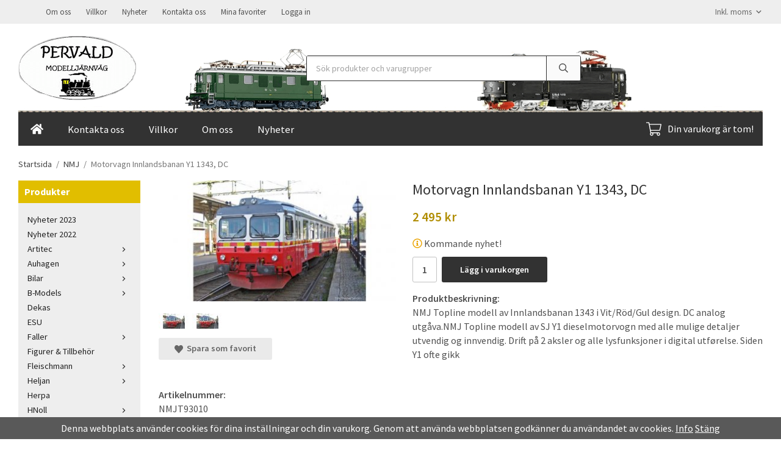

--- FILE ---
content_type: text/html; charset=UTF-8
request_url: https://pervald.se/nmj/motorvagn-innlandsbanan-y1-1343-dc/
body_size: 14915
content:
<!doctype html><html lang="sv" class="fonts-loaded"><head><meta charset="utf-8"><title>Motorvagn Innlandsbanan Y1 1343, DC - NMJ - Pervald.se</title><meta name="description" content="NMJ Topline modell av Innlandsbanan 1343 i Vit/Röd/Gul design. DC analog utgåva.NMJ Topline modell av SJ Y1 dieselmotorvogn med alle mulige detaljer"><meta name="keywords" content=""><meta name="robots" content="index, follow"><meta name="viewport" content="width=device-width, initial-scale=1"><!-- WIKINGGRUPPEN 13.0.3 --><link rel="shortcut icon" href="/favicon.png"><style>body{margin:0}*,*:before,*:after{-moz-box-sizing:border-box;-webkit-box-sizing:border-box;box-sizing:border-box}body{background-color:#fff}html{color:#505050;font-family:sans-serif;font-size:16px;font-weight:400;line-height:1.45}@media all and (max-width:480px){html{font-size:.9rem}}html.fonts-loaded{font-family:'Source Sans Pro',sans-serif}h1,h2,h3,h4,h5,h6{margin-top:0;margin-bottom:10px;color:#333;font-family:sans-serif;font-weight:400}.fonts-loaded h3,.fonts-loaded h4,.fonts-loaded h5,.fonts-loaded h6{font-family:'Source Sans Pro',sans-serif}h1{font-size:24px;font-weight:400;line-height:1.25}.fonts-loaded h1{font-family:'Source Sans Pro',sans-serif}h2{font-size:20px;font-weight:400}.fonts-loaded h2{font-family:'Source Sans Pro',sans-serif}h3{font-size:17px}h4{font-size:15px}h5{font-size:14px}h6{font-size:11px}p{margin:0 0 10px}b,strong,th{font-weight:600}th,td{text-align:left}img{height:auto;max-width:100%;vertical-align:middle}a{color:#666;text-decoration:none}a:hover{text-decoration:underline}input,textarea{border:1px solid #c2c2c2;border-radius:3px;padding:8px 10px;background-clip:padding-box;color:#505050;line-height:1.3}input:focus,textarea:focus{border-color:#aeaeae;outline:none}input::placeholder,textarea::placeholder{color:#a2a2a2}select{padding:2px 3px;font-size:11px}hr{border:0;border-top:1px solid #cfcfcf;display:block;height:1px;margin:15px 0;padding:0}.l-holder{position:relative;margin-left:auto;margin-right:auto;max-width:1220px}@media all and (max-width:1250px){.l-holder{margin-left:15px;margin-right:15px}}@media all and (max-width:768px),only screen and (max-device-width:900px) and (orientation:landscape){.l-holder{margin-top:15px}}.l-constrained{position:relative;margin-left:auto;margin-right:auto;max-width:1220px}.l-main{margin-bottom:15px;overflow:hidden}.l-sidebar,.l-sidebar-primary{width:200px}.l-sidebar-primary{float:left;margin-right:30px}@media all and (max-width:768px),only screen and (max-device-width:900px) and (orientation:landscape){.l-sidebar-primary{display:none}}.l-sidebar{float:right;margin-left:30px}@media all and (max-width:960px){.l-sidebar{display:none}}.neutral-btn{padding:0;border-style:none;background-color:transparent;outline:none;-webkit-appearance:none;-moz-appearance:none;appearance:none;-webkit-user-select:none;-moz-user-select:none;-ms-user-select:none;user-select:none}.grid{margin-left:-20px}.grid:before,.grid:after{content:"";display:table}.grid:after{clear:both}.grid:before,.grid:after{content:"";display:table}.grid:after{clear:both}.grid-item{display:inline-block;margin-bottom:20px;padding-left:20px;vertical-align:top}.grid--small{margin-left:-10px}.grid--small .grid-item{margin-bottom:10px;padding-left:10px}.grid--middle .grid-item{vertical-align:middle}.grid-item-1-1{width:100%}.grid-item-1-2{width:50%}.grid-item-1-3{width:33.33%}.grid-item-2-3{width:66.66%}.grid-item-1-4{width:25%}.grid-item-1-6{width:16.66%}@media all and (max-width:768px),only screen and (max-device-width:900px) and (orientation:landscape){.grid:not(.grid--static) .grid-item-1-4{width:50%}.grid:not(.grid--static) .grid-item-1-6{width:33.33%}}@media all and (max-width:480px){.grid:not(.grid--static){margin-left:0}.grid:not(.grid--static) .grid-item-1-2,.grid:not(.grid--static) .grid-item-1-3,.grid:not(.grid--static) .grid-item-2-3,.grid:not(.grid--static) .grid-item-1-4{width:100%;padding-left:0}.grid:not(.grid--static).grid-6{margin-left:-20px}.grid:not(.grid--static) .grid-item-1-6{width:50%}}.nav,.nav-block,.nav-float{margin:0;padding-left:0;list-style-type:none}.nav>li,.nav>li>a{display:inline-block}.nav-float>li{float:left}.nav-block>li>a{display:block}.nav-tick li{margin-right:10px}.nav-tick{margin-bottom:10px}.block-list{margin:0;padding-left:0;list-style-type:none}.list-info dd{margin:0 0 15px}.media{margin-bottom:15px}.media,.media-body{overflow:hidden}.media-img{margin-right:15px;float:left}.media-img img{display:block}.table{border-collapse:collapse;border-spacing:0;table-layout:fixed;width:100%}.table td,.table th{padding:0}.default-table{width:100%}.default-table>thead>tr{border-bottom:1px solid #e2e2e2}.default-table>thead th{padding:8px}.default-table>tbody td{padding:8px}.video-wrapper{position:relative;height:0;margin-bottom:20px;padding-bottom:56.25%;padding-top:25px}.video-wrapper iframe{position:absolute;top:0;left:0;height:100%;width:100%}.flexslider{height:0;overflow:hidden}.flexslider .is-flex-lazyload{visibility:hidden}.flexslider a{text-decoration:none}.flex__item{position:relative;display:none;backface-visibility:hidden}.flex__item:first-child{display:block}.is-flex-loading .flex-arrow{visibility:hidden}.is-flex-touch .flex-arrows{display:none}.is-flex-loading .flex-nav{visibility:hidden;opacity:0}.flex-nav{margin-top:15px;margin-bottom:10px;opacity:1;visibility:visible}.flex-nav--paging{position:absolute;bottom:0;z-index:99;width:100%;text-align:center}.flex-nav--paging li{display:inline-block;margin:0 4px}.flex-nav--paging a{border-radius:100%;display:block;height:9px;width:9px;background:#666;background:rgba(0,0,0,.2);cursor:pointer;text-indent:-9999px;-webkit-tap-highlight-color:rgba(0,0,0,0)}.flex-nav--paging .flex-active a{background:#000;background:rgba(0,0,0,.5);cursor:default}.flex-nav--thumbs{overflow:hidden}.flex-nav--thumbs li{float:left;width:9%}.flex-nav--thumbs img{cursor:pointer;opacity:.7}.flex-nav--thumbs img:hover,.flex-active .flex-nav--thumbs img{opacity:1}.flex-nav--thumbs .flex-active{cursor:default}.flex-caption{position:absolute;top:0;bottom:0;width:100%;z-index:8;align-items:center;flex-direction:column;justify-content:center;display:flex;overflow:hidden;padding:5px 10px;text-align:center}.flex-caption h2{font-size:2rem}@media all and (max-width:480px){.flex-caption h2{font-size:1.5rem}}.flex-caption p{margin:0;padding:0 0 5px}@media all and (max-width:480px){.flex-caption p{font-size:.9rem}}.is-lazyload,img[data-src]{visibility:hidden;opacity:0}img[src]{visibility:visible;opacity:1;transition:opacity .3s}.highlight-bar{padding:10px;text-align:center;font-size:1.2rem;font-weight:400}.breadcrumbs{margin-bottom:10px;padding-bottom:7px;font-size:.9rem}.breadcrumbs>li{color:#777;line-height:1}.breadcrumbs a{color:#444;vertical-align:top}.breadcrumbs .icon{margin-left:2px;margin-right:2px;vertical-align:top;color:#999}.breadcrumbs__divider{margin-left:7px;margin-right:7px}.rss-logo .icon{font-size:14px;vertical-align:middle}.rss-logo a .icon{color:#333}.rss-logo a:hover .icon{color:#db6b27;text-decoration:none}.btn{position:relative;border-style:none;border-radius:3px;display:inline-block;padding:10px 26px;background-color:#eaeaea;color:#666;font-weight:600;font-size:.9rem;line-height:1;cursor:pointer;outline-style:none;user-select:none;-webkit-tap-highlight-color:rgba(0,0,0,0)}.btn .icon{vertical-align:middle}.btn:hover,.btn:focus{text-decoration:none;background-color:#ddd}.btn:active{box-shadow:inset 0 3px 5px rgba(0,0,0,.125)}.btn--primary{background-color:#323232;color:#fff}.btn--primary:hover,.btn--primary:focus{background-color:#252525}.btn--medium{padding:12px 30px;font-size:.9rem}.btn--large{padding:15px 35px;font-size:1rem}.btn--block{display:block;padding:12px 30px;width:100%;font-size:.9rem;text-align:center}.card{margin-bottom:15px}.card__heading{margin:0;padding:7px 10px;background-color:#e1be00;color:#fff;font-weight:700}.card__body{border:1px solid #dcdcdc;border-top-style:none;padding:10px;background:#fff}.topcart{align-items:center;display:flex;color:#fff}.topcart__body{display:inline-block;margin-right:5px;cursor:pointer;vertical-align:middle}.topcart__count,.topcart__subtotal{font-weight:600}.topcart__icon-inner{position:relative;display:inline-block;vertical-align:middle}.topcart__cart-icon{margin-right:10px;margin-left:5px;font-size:25px;vertical-align:top}.topcart__count{position:absolute;top:-7px;right:-4px;border-radius:50%;height:20px;width:20px;background:#fc5d62;color:#fff;font-size:12px;line-height:20px;text-align:center}.topcart__arrow{margin-right:10px;margin-left:2px;vertical-align:middle}.topcart__favorites{margin-right:12px}.topcart__favorites .icon{color:#fff;font-size:25px;vertical-align:top}.is-hover.topcart__favorites .icon{animation:pop 0.25s cubic-bezier(.694,.0482,.335,1) 3}.is-new-cart-item .topcart__count{animation:cart-count-pop 0.25s cubic-bezier(.694,.0482,.335,1)}.popcart{display:none}.filtermenu{margin:0;padding-left:0;list-style-type:none}.filtermenu li:last-child{border-bottom:0}.filtermenu__item{border-bottom:solid 1px #dcdcdc;padding:6px;background-color:#f9f9f9}.filtermenu__item--heading{padding:8px 10px;font-weight:600;background:#fff}.product-filter{border:1px solid #e2e2e2;border-radius:3px;display:none;margin-top:10px;margin-bottom:10px;overflow:hidden;padding:0}@media all and (max-width:768px),only screen and (max-device-width:900px) and (orientation:landscape){.product-filter{display:block}}.product-filter__btn{align-items:center;justify-content:space-between;display:flex;padding:10px;width:100%;font-weight:700}.product-filter__body{display:none;padding:15px 15px 0}.grid-gallery{margin:0;padding-left:0;list-style-type:none;display:grid;grid-template-columns:repeat(5,1fr);grid-gap:15px;margin-bottom:15px}.no-cssgrid .grid-gallery{margin-left:-15px}.no-cssgrid .grid-gallery>li{display:inline-block;vertical-align:top;width:calc(99.99%/5 - 15px);margin-left:15px;margin-bottom:15px}.view-category .grid-gallery,.view-product .grid-gallery,.view-search .grid-gallery,.view-campaigns .grid-gallery,.autocomplete .grid-gallery{display:grid;grid-template-columns:repeat(4,1fr);grid-gap:15px;margin-bottom:15px}.no-cssgrid .view-category .grid-gallery,.no-cssgrid .view-product .grid-gallery,.no-cssgrid .view-search .grid-gallery,.no-cssgrid .view-campaigns .grid-gallery,.no-cssgrid .autocomplete .grid-gallery{margin-left:-15px}.no-cssgrid .view-category .grid-gallery>li,.no-cssgrid .view-product .grid-gallery>li,.no-cssgrid .view-search .grid-gallery>li,.no-cssgrid .view-campaigns .grid-gallery>li,.no-cssgrid .autocomplete .grid-gallery>li{display:inline-block;vertical-align:top;width:calc(99.99%/4 - 15px);margin-left:15px;margin-bottom:15px}@media all and (max-width:960px){.grid-gallery,[class^=view-] .grid-gallery{display:grid;grid-template-columns:repeat(3,1fr);grid-gap:15px;margin-bottom:15px}.no-cssgrid .grid-gallery,.no-cssgrid [class^=view-] .grid-gallery{margin-left:-15px}.no-cssgrid .grid-gallery>li,.no-cssgrid [class^=view-] .grid-gallery>li{display:inline-block;vertical-align:top;width:calc(99.99%/3 - 15px);margin-left:15px;margin-bottom:15px}}@media all and (max-width:480px){.grid-gallery,[class^=view-] .grid-gallery{display:grid;grid-template-columns:repeat(2,1fr);grid-gap:15px;margin-bottom:15px}.no-cssgrid .grid-gallery,.no-cssgrid [class^=view-] .grid-gallery{margin-left:-15px}.no-cssgrid .grid-gallery>li,.no-cssgrid [class^=view-] .grid-gallery>li{display:inline-block;vertical-align:top;width:calc(99.99%/2 - 15px);margin-left:15px;margin-bottom:15px}}.view-home .grid-gallery--categories{display:grid;grid-template-columns:repeat(3,1fr);grid-gap:15px;margin-bottom:15px;margin-top:30px;margin-bottom:30px}.no-cssgrid .view-home .grid-gallery--categories{margin-left:-15px}.no-cssgrid .view-home .grid-gallery--categories>li{display:inline-block;vertical-align:top;width:calc(99.99%/3 - 15px);margin-left:15px;margin-bottom:15px}@media all and (max-width:480px){.view-home .grid-gallery--categories{display:grid;grid-template-columns:repeat(1,1fr);grid-gap:15px;margin-bottom:15px}.no-cssgrid .view-home .grid-gallery--categories{margin-left:-15px}.no-cssgrid .view-home .grid-gallery--categories>li{display:inline-block;vertical-align:top;width:calc(99.99%/1 - 15px);margin-left:15px;margin-bottom:15px}}.row-gallery{margin:0;padding-left:0;list-style-type:none}.row-gallery>li{margin-bottom:15px}.list-gallery{margin:0;padding-left:0;list-style-type:none}.list-gallery>li{margin-bottom:15px}.list-gallery>li:last-child{margin-bottom:0}.header-bar{padding-top:6px;padding-bottom:6px;background:#eee;font-size:13px}@media all and (max-width:1250px){.header-bar{padding-left:15px;padding-right:15px}}@media all and (max-width:768px),only screen and (max-device-width:900px) and (orientation:landscape){.header-bar{display:none}}.header-bar-sections{align-items:center;justify-content:space-between;display:flex}.header-bar__number{display:inline-block;font-size:16px;font-weight:600;vertical-align:middle}.header-bar__number p{margin-bottom:0}.header-bar__nav{display:inline-block;margin-left:20px;vertical-align:middle}.header-bar__nav li{margin-left:25px;vertical-align:middle}.header-bar__nav a{color:#505050}.header-bar__nav .input-select,.header-bar__nav .input-select select{color:#666}@media all and (max-width:1250px){.header{padding-left:15px;padding-right:15px}}@media all and (max-width:768px),only screen and (max-device-width:900px) and (orientation:landscape){.header{display:none}}.header-sections{position:relative;align-items:center;display:flex;padding-top:20px;padding-bottom:20px;background:#fff;background:#fff url(/frontend/view_desktop/design/trains.png)}.header-sections__col--1{flex-shrink:0;max-width:400px}.header-sections__col--2{padding-left:70px;padding-right:70px;width:100%}@media all and (max-width:960px){.header-sections__col--2{padding-right:0;margin-right:0}}.header-sections__col--3{flex-shrink:0;padding:0 10px;background:rgba(255,255,255,.5)}.header-sections__col--3 p{margin-bottom:0}.header-sections__col--3 .icon{color:#323232;font-size:18px}@media all and (max-width:960px){.header-sections__col--3{display:none}}.header-logo{display:inline-block;max-width:100%}.m-header{position:relative;position:-webkit-sticky;position:sticky;top:0;z-index:1000;align-items:center;justify-content:space-between;border-bottom:1px solid #e9e9e9;display:none;height:65px;padding-left:10px;padding-right:10px;background:#fff}@media all and (max-width:768px),only screen and (max-device-width:900px) and (orientation:landscape){.m-header{display:flex}}@media all and (max-width:480px){.m-header{height:50px}}@media screen and (orientation:landscape){.m-header{position:relative}}.m-header__col-1,.m-header__col-2,.m-header__col-3{-webkit-box-flex:1;-ms-flex:1;flex:1;-webkit-box-align:center;-ms-flex-align:center;align-items:center}.m-header__col-1{-webkit-box-pack:start;-ms-flex-pack:start;justify-content:flex-start}.m-header__col-2{-webkit-box-pack:center;-ms-flex-pack:center;justify-content:center;text-align:center}.m-header__col-3{-webkit-box-pack:end;-ms-flex-pack:end;justify-content:flex-end;text-align:right}.m-header__logo{display:inline-block}.m-header__logo img{max-width:155px;max-height:65px;padding-top:5px;padding-bottom:5px}@media all and (max-width:480px){.m-header__logo img{max-width:135px;max-height:50px}}.m-header__logo img:hover,.m-header__logo img:active{opacity:.8}.m-header__logo a{-webkit-tap-highlight-color:rgba(0,0,0,0)}.m-header__item{width:35px;color:#444;font-size:21px;line-height:1;-webkit-tap-highlight-color:rgba(0,0,0,0)}.m-header__item .icon{vertical-align:top}.m-header__item--search{font-size:18px}.m-header__item--cart-inner{position:relative;display:inline-block}.m-header__item--cart-count{position:absolute;top:-7px;right:-11px;border-radius:50%;height:17px;width:17px;background:#fc5d62;color:#fff;font-size:10px;line-height:17px;text-align:center}.m-header__item--favorites{margin-right:6px}.is-hover.m-header__item--favorites .icon{animation:pop 0.25s cubic-bezier(.694,.0482,.335,1) 3}.icon{display:inline-block;width:1em;height:1em;fill:currentColor;pointer-events:none;stroke-width:0;stroke:currentColor}.icon--small{font-size:.8rem}.icon--medium{font-size:1.2rem}.icon--large{font-size:3rem}.icon-on,.is-active .icon-off,.is-hover .icon-off{display:none}.is-active .icon-on,.is-hover .icon-on{display:inline}.svg-wrapper{display:inline-block}input[type="radio"],input[type="checkbox"]{display:none;display:inline-block\9}input[type="radio"]+label,input[type="checkbox"]+label{cursor:pointer}input[type="radio"]+label:before,input[type="checkbox"]+label:before{border:1px solid #a9a9a9;border-radius:2px;display:inline-block;display:none\9;height:12px;margin-right:4px;margin-top:3px;width:12px;background:#f9f9f9;background:linear-gradient(#f9f9f9,#e9e9e9);content:'';vertical-align:top}input[type="radio"]+label:before{border-radius:50%}input[type="radio"]:checked+label:before{background:#f9f9f9 url(//wgrremote.se/img/mixed/checkbox-radio-2.png) center no-repeat;background-size:6px}input[type="checkbox"]:checked+label:before{background:#f9f9f9 url(//wgrremote.se/img/mixed/checkbox-box-2.png) center no-repeat;background-size:8px}input[type="radio"]:disabled+label:before,input[type="checkbox"]:disabled+label:before{background:#bbb;cursor:default}.input--highlight{border-color:#323232;box-shadow:0 0 10px rgba(0,0,0,.15)}.label-wrapper{padding-left:20px}.label-wrapper>label{position:relative}.label-wrapper>label:before{position:absolute;margin-left:-20px}.input-form input,.input-form textarea{width:100%}.input-form__row{margin-bottom:8px}.input-form label{display:inline-block;margin-bottom:2px}.max-width-form{max-width:300px}.max-width-form-x2{max-width:400px}.input-table{display:table}.input-table__item{display:table-cell;white-space:nowrap}.input-table--middle .input-table__item{vertical-align:middle}.input-group{display:flex}.input-group--cramped .btn{border-radius:3px}.input-group--cramped *:first-child{border-top-right-radius:0;border-bottom-right-radius:0}.input-group--cramped *:last-child{border-top-left-radius:0;border-bottom-left-radius:0}.input-group--cramped input:first-child{border-right:0}.input-group--cramped input:last-child{border-left:0}.input-group__item{width:50%}.input-group__item:first-child{margin-right:2%}.input-group-1-4 .input-group__item{width:70%}.input-group-1-4 .input-group__item:first-child{width:28%}.input-select{position:relative;align-items:center;display:inline-flex}.input-select select{border-style:none;height:100%;padding:5px 15px 5px 0;width:100%;-webkit-appearance:none;-moz-appearance:none;appearance:none;background:none;font:inherit;line-height:normal;outline:none}.input-select select::-ms-expand{display:none}.input-select .icon{position:absolute;top:0;right:0;bottom:0;margin:auto}.input-select--box{border:1px solid #d9d9d9;border-radius:3px}.input-select--box select{padding:8px 30px 8px 15px}.input-select--box--medium{border-color:#c2c2c2}.input-select--box--medium select{padding:7px 30px 7px 15px}.input-select--box--small select{padding:5px 25px 5px 10px}.input-select--box .icon{right:10px}.product-item{position:relative;flex-direction:column;border:1px solid #e9e9e9;display:flex;padding:15px;background:#fff;cursor:pointer;text-align:center}@media all and (max-width:768px),only screen and (max-device-width:900px) and (orientation:landscape){.product-item{padding:10px;-webkit-tap-highlight-color:rgba(0,0,0,0)}}.product-item .price{font-size:1.3rem}.product-item__img{position:relative;margin-bottom:7px;padding-bottom:133%}.product-item__img img{position:absolute;top:0;right:0;bottom:0;left:0;margin:auto;max-height:100%}.product-item__heading{margin-bottom:7px;color:#505050;font-size:.95rem;font-weight:400}.product-item__body{margin-top:auto}.product-item__select-area{margin-bottom:7px}.product-item__buttons{display:flex;margin-top:7px}.product-item__buttons .btn{flex:1;padding-left:0;padding-right:0}.product-item__favorite-icon{position:absolute;top:0;right:0;color:#b6b6b6;font-size:18px}.product-item__favorite-icon:after{position:absolute;top:0;right:0;border-right:45px solid #fff;border-bottom:45px solid transparent;content:''}.product-item__favorite-icon .icon{position:absolute;top:5px;right:5px;z-index:1}.is-active.product-item__favorite-icon .icon{color:#fc5d62}.is-hover.product-item__favorite-icon .icon{animation:pop 0.25s cubic-bezier(.694,.0482,.335,1)}.list-gallery .product-item{border:none;padding:0}.category-item{position:relative;border:1px solid #e9e9e9;padding:8px;background:#fff;text-align:center;cursor:pointer}@media all and (max-width:768px),only screen and (max-device-width:900px) and (orientation:landscape){.category-item{-webkit-tap-highlight-color:rgba(0,0,0,0)}}.category-item__img{position:relative;padding-bottom:100%;margin-bottom:7px}.category-item__img img{position:absolute;top:0;right:0;bottom:0;left:0;margin:auto;max-height:100%}.category-item__heading a{color:#505050;text-decoration:none}.category-item--card{border-style:none;padding:0;background:transparent}.category-item--card .category-item__img{margin-bottom:0}.category-item--card .category-item__body{position:absolute;top:0;left:0;right:0;bottom:0;align-items:center;flex-direction:column;justify-content:center;display:flex;margin:auto}.category-item--card .category-item__body__title{margin-bottom:20px;color:#fff;font-size:1.8rem;font-weight:400}.product-item-row{border:1px solid #e9e9e9;padding:15px;overflow:hidden;cursor:pointer}@media all and (max-width:480px){.product-item-row .btn:not(.btn--primary){display:none}.product-item-row .btn{padding:6px 12px}}.product-item-row__checkbox-area{float:left}.product-item-row__img{float:left;margin-right:15px;width:80px;text-align:center}.product-item-row__img img{max-height:80px}.product-item-row__footer{float:right;margin-left:15px;text-align:right}.product-item-row__body{overflow:hidden}.product-item-row__price{margin-bottom:10px}.menubar{position:relative;position:-webkit-sticky;position:sticky;top:0;left:0;z-index:100;margin-bottom:20px}@media all and (max-width:1250px){.menubar{padding-left:15px;padding-right:15px}}@media all and (max-width:768px),only screen and (max-device-width:900px) and (orientation:landscape){.menubar{display:none}}.menubar-inner{align-items:center;display:flex;justify-content:space-between;padding-right:15px;background-color:#323232}.site-nav{display:flex;flex-wrap:wrap}.site-nav>li>a{align-items:center;display:flex;height:55px;padding:0 20px;color:#fff;font-size:1.05rem}.site-nav>li:hover>a{background-color:#3a3a3a;text-decoration:none;transition:background-color 0.2s}.site-nav>li>a.selected{background-color:#181818;color:#fff}.site-nav__home .icon{position:relative;vertical-align:middle}.menu-icon{font-size:1.3rem;vertical-align:text-bottom}.dropdown{display:none}.listmenu{margin:0;padding-left:10px;list-style-type:none}.listmenu a{position:relative;display:block;padding-top:2px;padding-bottom:2px;color:#222;font-size:.9rem}.listmenu .selected{font-weight:600}li .listmenu{display:none}.is-listmenu-opened>.listmenu{display:block}.listmenu-0{padding:15px;background:#eee}.listmenu-0>li>a{padding-top:2px 17px 2px 10px;font-weight:400}.listmenu-0>li>.selected,.listmenu-0>li>.selected .menu-node{color:#323232;font-weight:600}.listmenu-1{padding-top:4px;padding-bottom:4px;padding-left:15px}.listmenu-1>li>a{padding-top:4px;padding-bottom:4px}.menu-node{position:absolute;top:0;right:0;bottom:0;margin:auto;height:12px;width:25px;color:#323232;font-size:12px;text-align:center}@media all and (max-width:768px),only screen and (max-device-width:900px) and (orientation:landscape){.menu-node{height:100%;width:40px;font-size:22px;text-align:center;line-height:49px}}.price{color:#b18e03;font-weight:600}.price-discount{color:#fc5d62}.price-original{color:#666;font-size:.8rem;text-decoration:line-through}.site-search{border:1px solid #323232;border-radius:3px;display:flex;max-width:450px;margin:auto;overflow:hidden;background-color:#fff}.site-search .icon{vertical-align:top}.site-search .preloader{left:auto;right:15px}.site-search__col-1{position:relative;width:100%}.site-search__col-2{height:40px}.site-search__input{border-radius:0;border:none;height:40px;padding-left:15px;overflow:hidden;background-image:linear-gradient(to top,#ffffff 90%,#eeeeee);font-size:.9rem;text-overflow:ellipsis;white-space:nowrap}.site-search__input::-ms-clear{display:none}.site-search__btn{padding:0;border-style:none;background-color:transparent;outline:none;-webkit-appearance:none;-moz-appearance:none;appearance:none;-webkit-user-select:none;-moz-user-select:none;-ms-user-select:none;user-select:none;border-left:1px solid #323232;height:100%;padding-left:20px;padding-right:20px;background:#fafafa;font-size:15px;line-height:1}.site-search__btn .icon{vertical-align:top}.site-search__btn:focus{opacity:.6}.autocomplete{position:absolute;left:0;right:0;z-index:1001;border-radius:0 0 3px 3px;display:none;margin-top:20px;padding:20px;width:100%;background:#fff;box-shadow:0 2px 8px rgba(0,0,0,.25);color:#222}@media all and (max-width:1250px){.autocomplete{margin-left:15px;margin-right:15px;width:auto}}@media all and (max-width:768px),only screen and (max-device-width:900px) and (orientation:landscape){.autocomplete{position:fixed;top:0!important;bottom:0;margin-top:0;margin-left:0;margin-right:0;padding:0;border-radius:0;background:rgba(0,0,0,.3);box-shadow:none}}.is-autocomplete-active .autocomplete{display:block}@media all and (max-width:768px),only screen and (max-device-width:900px) and (orientation:landscape){.autocomplete-content{padding:15px 15px 100px;height:100%;overflow-y:auto;user-select:none;-webkit-overflow-scrolling:touch!important}.is-autocomplete-open body,.is-autocomplete-active .autocomplete{background:#fff}.is-autocomplete-open body{overflow:hidden}.is-autocomplete-open .autocomplete{display:block}.is-autocomplete-open .m-nav{display:none}}.sort-section{margin-top:5px;margin-bottom:20px}.sort-section>li{margin-right:4px}.sort-section-heading{align-items:center;border:1px solid #d9d9d9;border-right:0;border-top-left-radius:3px;border-bottom-left-radius:3px;display:flex;padding-left:15px;padding-right:15px;background:#eee;font-weight:600}.sort-section-select{border-top-left-radius:0;border-bottom-left-radius:0}@media all and (max-width:768px),only screen and (max-device-width:900px) and (orientation:landscape){.sort-section-select{width:100%}}.l-product{overflow:hidden}.l-product-col-1,.l-product-col-3{float:left;width:40%}.l-product-col-2{float:right;padding-left:20px;width:60%}.l-product-col-3{clear:left}@media all and (max-width:600px){.l-product-col-1,.l-product-col-2,.l-product-col-3{float:none;padding-left:0;padding-right:0;width:auto}}.product-carousel{position:relative;margin-bottom:15px;overflow:hidden}.product-carousel,.product-carousel__item{max-height:400px}@media all and (max-width:480px){.product-carousel,.product-carousel__item{max-height:250px}}.product-carousel__item{position:relative;text-align:center}.product-carousel__link{display:block;height:0;width:100%;cursor:pointer;cursor:-webkit-zoom-in;cursor:-moz-zoom-in;cursor:zoom-in}.product-carousel__img{position:absolute;top:0;left:0;right:0;bottom:0;margin:auto;max-height:100%;width:auto;object-fit:contain}.product-thumbs{margin-bottom:15px;font-size:0}.product-thumbs img{margin-top:5px;margin-right:5px;max-height:50px;cursor:pointer}.product-title{margin-bottom:15px}.product-options-title{margin-bottom:5px;font-weight:700}.product-options-items{margin-bottom:5px}.product-options-items label{border:1px solid #ccc;display:inline-block;margin-bottom:5px;margin-right:5px;min-width:60px;padding:6px 8px;color:#444;text-align:center}.product-options-items:last-of-type{margin-right:0}.product-options-items input:checked+label{border-color:#000;border-width:2px;color:#000;font-weight:700}.product-options-items input,.product-options-items input+label:before{display:none}.product-option-spacing{padding-right:10px;padding-bottom:7px}.product-cart-button-wrapper{margin-bottom:15px}@media all and (max-width:480px){.product-cart-button-wrapper .btn--primary{display:block;width:100%;text-align:center}}.product-quantity{margin-right:8px;padding-top:10px;padding-bottom:10px;width:40px;font-weight:600;text-align:center}.product-custom-fields{margin-left:5px;margin-top:10px}.product-price-field{margin-bottom:15px}.product-price-field .price{font-size:21px}.product-stock{margin-bottom:10px}.product-stock-item{display:none}.product-stock-item .icon{vertical-align:middle;font-size:16px}.active-product-stock-item{display:block}.product-stock-item__text{vertical-align:middle}.in-stock .icon{color:#3eac0d}.on-order .icon{color:#eba709}.soon-out-of-stock .icon{color:#114b85}.out-of-stock>.icon{color:#d4463d}.product-part-payment-klarna{margin-bottom:10px}.is-hidden{display:none!important}.clearfix:before,.clearfix:after{content:"";display:table}.clearfix:after{clear:both}.clear{clear:both}.flush{margin:0!important}.wipe{padding:0!important}.right{float:right!important}.left{float:left!important}.float-none{float:none!important}.text-left{text-align:left!important}.text-center{text-align:center!important}.text-right{text-align:right!important}.align-top{vertical-align:top!important}.align-middle{vertical-align:middle!important}.align-bottom{vertical-align:bottom!important}.go:after{content:"\00A0" "\00BB"!important}.stretched{width:100%!important}.center-block{display:block;margin-left:auto;margin-right:auto}.vertical-center{align-items:center;display:flex}.space-between{justify-content:space-between;display:flex}.vertical-center-space-between{align-items:center;justify-content:space-between;display:flex}.muted{color:#999}.info,.footer-newsletter-info{color:#777;font-size:.7rem}.brand{color:#e1be00}.reset-line-height{line-height:1}.mr-small{margin-right:5px}.ml-small{margin-left:5px}.mt-small{margin-top:5px}.mb-small{margin-bottom:5px}.mr{margin-right:15px}.ml{margin-left:15px}.mt{margin-top:15px}.mb{margin-bottom:15px}@media all and (max-width:960px){.hide-for-xlarge{display:none!important}}@media all and (max-width:768px),only screen and (max-device-width:900px) and (orientation:landscape){.hide-for-large{display:none!important}.hide-on-touch{display:none}}@media all and (max-width:480px){.hide-for-medium{display:none!important}}@media all and (max-width:320px){.hide-for-small{display:none!important}}@media all and (min-width:769px){.hide-on-desktop{display:none}}</style><link rel="stylesheet" media="print" href="/css/compiled/compiled_1.css?v=1213"
onload="this.media='all';this.onload=null;"><link rel="canonical" href="https://pervald.se/nmj/motorvagn-innlandsbanan-y1-1343-dc/"><meta property="og:title" content="Motorvagn Innlandsbanan Y1 1343, DC"/><meta property="og:description" content="NMJ Topline modell av Innlandsbanan 1343 i Vit/Röd/Gul design. DC analog utgåva.NMJ Topline modell av SJ Y1 dieselmotorvogn med alle mulige detaljer utvendig og innvendig. Drift på 2 aksler og alle lysfunksjoner i digital utførelse. Siden Y1 ofte gikk"/><meta property="og:type" content="product"/><meta property="og:url" content="https://pervald.se/nmj/motorvagn-innlandsbanan-y1-1343-dc/"/><meta property="og:site_name" content="Pervald MJ"/><meta property="product:retailer_item_id" content="NMJT93010"/><meta property="product:price:amount" content="2495" /><meta property="product:price:currency" content="SEK" /><meta property="product:availability" content="pending" /><meta property="og:image" content="https://pervald.se/images/zoom/nmjt93010.jpg"/><meta property="og:image" content="https://pervald.se/images/normal/nmjt93010-75057.jpg"/></head><body class="view-product" itemscope itemtype="http://schema.org/ItemPage"><div id="fb-root"></div><div class="m-header"><div class="m-header__col-1"><button class="m-header__item m-header__item--menu neutral-btn" id="js-mobile-menu" aria-label=""><span class="m-header__item--menu-open"><svg class="icon icon--bars "><use xmlns:xlink="http://www.w3.org/1999/xlink" xlink:href="/svg-icons/regular/bars.svg#icon-regular-bars" href="/svg-icons/regular/bars.svg#icon-regular-bars"></use></svg></span><span class="m-header__item--menu-close"><svg class="icon icon--times "><use xmlns:xlink="http://www.w3.org/1999/xlink" xlink:href="/svg-icons/regular/times.svg#icon-regular-times" href="/svg-icons/regular/times.svg#icon-regular-times"></use></svg></span></button><button class="m-header__item m-header__item--search neutral-btn js-touch-area" id="js-mobile-search" aria-label=""><svg class="icon icon--search "><use xmlns:xlink="http://www.w3.org/1999/xlink" xlink:href="/svg-icons/regular/search.svg#icon-regular-search" href="/svg-icons/regular/search.svg#icon-regular-search"></use></svg></button></div><div class="m-header__col-2"><a class="m-header__logo" href="/"><img src="/frontend/view_desktop/design/logos/default.png" class="mini-site-logo"
alt="Pervald MJ"></a></div><div class="m-header__col-3"><a class="m-header__item m-header__item--favorites js-cart-favorites is-hidden"
href="/my-favorites/?"><svg class="icon icon--heart "><use xmlns:xlink="http://www.w3.org/1999/xlink" xlink:href="/svg-icons/regular/heart.svg#icon-regular-heart" href="/svg-icons/regular/heart.svg#icon-regular-heart"></use></svg></a><button class="m-header__item m-header__item--cart neutral-btn js-touch-area"
id="js-mobile-cart" onclick="goToURL('/checkout')" aria-label=""><span class="m-header__item--cart-inner" id="js-mobile-cart-inner"><svg class="icon icon--shopping-cart "><use xmlns:xlink="http://www.w3.org/1999/xlink" xlink:href="/svg-icons/regular/shopping-cart.svg#icon-regular-shopping-cart" href="/svg-icons/regular/shopping-cart.svg#icon-regular-shopping-cart"></use></svg></span></button></div></div><div class="page"><div class="header-bar"><div class="l-constrained"><div class="header-bar-sections"><div class="header-bar-sections__col-1"><span class="header-bar__number"></span><ul class="header-bar__nav nav"><li class=""><a class=" "
href="/info/om-oss/">Om oss</a></li><li class=""><a class=" "
href="/info/villkor/">Villkor</a></li><li class=""><a class=" "
href="/news/">Nyheter</a></li><li class=""><a class=" "
href="/contact/">Kontakta oss</a></li><li class=""><a class=" "
href="/my-favorites/">Mina favoriter</a></li><li class=""><a class=" "
href="/customer-login/">Logga in</a></li></ul></div><div class="header-bar-sections__col-2"><ul class="header-bar__nav nav"><li><div class="input-select"><select class="js-set-vatsetting-select"><option value="inkl" selected>Inkl. moms</option><option value="exkl" >Exkl. moms</option></select><svg class="icon icon--angle-down "><use xmlns:xlink="http://www.w3.org/1999/xlink" xlink:href="/svg-icons/regular/angle-down.svg#icon-regular-angle-down" href="/svg-icons/regular/angle-down.svg#icon-regular-angle-down"></use></svg></div></li></ul></div></div></div></div><div class="header clearfix"><div class="l-constrained"><div class="header-sections"><div class="header-sections__cols header-sections__col--1"><a class="header-logo" href="/"><img src="/frontend/view_desktop/design/logos/default.png?v0.1" alt="Pervald MJ"></a></div><div class="header-sections__cols header-sections__col--2"><!-- Search Box --><form method="get" action="/search/" class="site-search" itemprop="potentialAction"
itemscope itemtype="http://schema.org/SearchAction"><div class="site-search__col-1"><meta itemprop="target"
content="https://pervald.se/search/?q={q}"/><input type="hidden" name="lang" value="sv"><input type="search" autocomplete="off" value=""
name="q" class="site-search__input stretched js-autocomplete-input"
placeholder="Sök produkter och varugrupper" required itemprop="query-input"><div class="is-autocomplete-preloader preloader preloader--small preloader--middle"><div class="preloader__icn"><div class="preloader__cut"><div class="preloader__donut"></div></div></div></div></div><div class="site-search__col-2"><button type="submit" class="site-search__btn"><svg class="icon icon--search "><use xmlns:xlink="http://www.w3.org/1999/xlink" xlink:href="/svg-icons/regular/search.svg#icon-regular-search" href="/svg-icons/regular/search.svg#icon-regular-search"></use></svg></button></div></form></div><div class="header-sections__cols header-sections__col--3"></div></div></div></div><!-- End .l-header --><div class="menubar js-menubar clearfix"><div class="l-constrained menubar-inner"><ul class="nav-float site-nav"><li class=""><a class=" "
href="/"><svg class="icon icon--home menu-icon"><use xmlns:xlink="http://www.w3.org/1999/xlink" xlink:href="/svg-icons/solid/home.svg#icon-solid-home" href="/svg-icons/solid/home.svg#icon-solid-home"></use></svg></a></li><li class=""><a class=" "
href="/contact/">Kontakta oss</a></li><li class=""><a class=" "
href="/info/villkor/">Villkor</a></li><li class=""><a class=" "
href="/info/om-oss/">Om oss</a></li><li class=""><a class=" "
href="/news/">Nyheter</a></li></ul><!--End .site-nav --><div><div class="topcart" id="js-topcart"><a class="topcart__favorites js-cart-favorites is-hidden"
title="Mina favoriter"
href="/my-favorites/?"><svg class="icon icon--heart "><use xmlns:xlink="http://www.w3.org/1999/xlink" xlink:href="/svg-icons/light/heart.svg#icon-light-heart" href="/svg-icons/light/heart.svg#icon-light-heart"></use></svg></a><svg class="icon icon--shopping-cart topcart__cart-icon"><use xmlns:xlink="http://www.w3.org/1999/xlink" xlink:href="/svg-icons/light/shopping-cart.svg#icon-light-shopping-cart" href="/svg-icons/light/shopping-cart.svg#icon-light-shopping-cart"></use></svg>Din varukorg är tom!</div><div class="popcart" id="js-popcart"></div></div></div></div> <!-- End .l-menubar --><div class="l-holder clearfix js-holder"><div class="l-content clearfix"><ol class="nav breadcrumbs clearfix" itemprop="breadcrumb" itemscope itemtype="http://schema.org/BreadcrumbList"><li itemprop="itemListElement" itemscope itemtype="http://schema.org/ListItem"><meta itemprop="position" content="1"><a href="/" itemprop="item"><span itemprop="name">Startsida</span></a><span class="breadcrumbs__divider">/</span></li><li itemprop="itemListElement" itemscope itemtype="http://schema.org/ListItem"><meta itemprop="position" content="2"><a href="/nmj/" title="NMJ" itemprop="item"><span itemprop="name">NMJ</span></a><span class="breadcrumbs__divider">/</span></li><li>Motorvagn Innlandsbanan Y1 1343, DC</li></ol><div class="l-sidebar-primary"><p class="card__heading">Produkter</p><ul class="listmenu listmenu-0 mb"><li><a href="/nyheter-2023/" title="Nyheter 2023">Nyheter 2023</a></li><li><a href="/nyheter-2022/" title="Nyheter 2022">Nyheter 2022</a></li><li><a href="/artitec/" title="Artitec">Artitec<span class="menu-node js-menu-node"><span class="icon-off"><svg class="icon icon--angle-right "><use xmlns:xlink="http://www.w3.org/1999/xlink" xlink:href="/svg-icons/regular/angle-right.svg#icon-regular-angle-right" href="/svg-icons/regular/angle-right.svg#icon-regular-angle-right"></use></svg></span><span class="icon-on"><svg class="icon icon--angle-down "><use xmlns:xlink="http://www.w3.org/1999/xlink" xlink:href="/svg-icons/regular/angle-down.svg#icon-regular-angle-down" href="/svg-icons/regular/angle-down.svg#icon-regular-angle-down"></use></svg></span></span></a><ul class="listmenu listmenu-1"><li><a href="/artitec/artitec-artitec-n-skala/" title="Artitec - Artitec N-skala">Artitec - Artitec N-skala</a></li></ul></li><li><a href="/auhagen/" title="Auhagen">Auhagen<span class="menu-node js-menu-node"><span class="icon-off"><svg class="icon icon--angle-right "><use xmlns:xlink="http://www.w3.org/1999/xlink" xlink:href="/svg-icons/regular/angle-right.svg#icon-regular-angle-right" href="/svg-icons/regular/angle-right.svg#icon-regular-angle-right"></use></svg></span><span class="icon-on"><svg class="icon icon--angle-down "><use xmlns:xlink="http://www.w3.org/1999/xlink" xlink:href="/svg-icons/regular/angle-down.svg#icon-regular-angle-down" href="/svg-icons/regular/angle-down.svg#icon-regular-angle-down"></use></svg></span></span></a><ul class="listmenu listmenu-1"><li><a href="/auhagen/auhagen-n-skala/" title="Auhagen N-skala">Auhagen N-skala</a></li></ul></li><li><a href="/bilar/" title="Bilar">Bilar<span class="menu-node js-menu-node"><span class="icon-off"><svg class="icon icon--angle-right "><use xmlns:xlink="http://www.w3.org/1999/xlink" xlink:href="/svg-icons/regular/angle-right.svg#icon-regular-angle-right" href="/svg-icons/regular/angle-right.svg#icon-regular-angle-right"></use></svg></span><span class="icon-on"><svg class="icon icon--angle-down "><use xmlns:xlink="http://www.w3.org/1999/xlink" xlink:href="/svg-icons/regular/angle-down.svg#icon-regular-angle-down" href="/svg-icons/regular/angle-down.svg#icon-regular-angle-down"></use></svg></span></span></a><ul class="listmenu listmenu-1"><li><a href="/bilar/bilar-wiking-n-skala/" title="Bilar Wiking N-skala">Bilar Wiking N-skala</a></li><li><a href="/bilar/bilar-herpa/" title="Bilar Herpa">Bilar Herpa</a></li><li><a href="/bilar/bilar-busch/" title="Bilar Busch">Bilar Busch</a></li><li><a href="/bilar/bilar-brekina/" title="Bilar Brekina">Bilar Brekina</a></li><li><a href="/bilar/bilar-wiking/" title="Bilar - Wiking">Bilar - Wiking</a></li></ul></li><li><a href="/b-models/" title="B-Models">B-Models<span class="menu-node js-menu-node"><span class="icon-off"><svg class="icon icon--angle-right "><use xmlns:xlink="http://www.w3.org/1999/xlink" xlink:href="/svg-icons/regular/angle-right.svg#icon-regular-angle-right" href="/svg-icons/regular/angle-right.svg#icon-regular-angle-right"></use></svg></span><span class="icon-on"><svg class="icon icon--angle-down "><use xmlns:xlink="http://www.w3.org/1999/xlink" xlink:href="/svg-icons/regular/angle-down.svg#icon-regular-angle-down" href="/svg-icons/regular/angle-down.svg#icon-regular-angle-down"></use></svg></span></span></a><ul class="listmenu listmenu-1"><li><a href="/b-models/b-models-vagnar-h0/" title="B-Models Vagnar H0">B-Models Vagnar H0</a></li></ul></li><li><a href="/dekas/" title="Dekas">Dekas</a></li><li><a href="/esu/" title="ESU">ESU</a></li><li><a href="/faller/" title="Faller">Faller<span class="menu-node js-menu-node"><span class="icon-off"><svg class="icon icon--angle-right "><use xmlns:xlink="http://www.w3.org/1999/xlink" xlink:href="/svg-icons/regular/angle-right.svg#icon-regular-angle-right" href="/svg-icons/regular/angle-right.svg#icon-regular-angle-right"></use></svg></span><span class="icon-on"><svg class="icon icon--angle-down "><use xmlns:xlink="http://www.w3.org/1999/xlink" xlink:href="/svg-icons/regular/angle-down.svg#icon-regular-angle-down" href="/svg-icons/regular/angle-down.svg#icon-regular-angle-down"></use></svg></span></span></a><ul class="listmenu listmenu-1"><li><a href="/faller/faller-n-tillbehor/" title="Faller N Tillbehör">Faller N Tillbehör</a></li><li><a href="/faller/faller-car-system/" title="Faller Car System">Faller Car System</a></li><li><a href="/faller/faller-n-byggsatser/" title="Faller N Byggsatser">Faller N Byggsatser</a></li><li><a href="/faller/faller-h0-byggsatser/" title="Faller H0 Byggsatser">Faller H0 Byggsatser</a></li><li><a href="/faller/faller-h0/" title="Faller H0 ">Faller H0 </a></li></ul></li><li><a href="/figurer-tillbehor/" title="Figurer &amp; Tillbehör">Figurer & Tillbehör</a></li><li><a href="/fleischmann/" title="Fleischmann">Fleischmann<span class="menu-node js-menu-node"><span class="icon-off"><svg class="icon icon--angle-right "><use xmlns:xlink="http://www.w3.org/1999/xlink" xlink:href="/svg-icons/regular/angle-right.svg#icon-regular-angle-right" href="/svg-icons/regular/angle-right.svg#icon-regular-angle-right"></use></svg></span><span class="icon-on"><svg class="icon icon--angle-down "><use xmlns:xlink="http://www.w3.org/1999/xlink" xlink:href="/svg-icons/regular/angle-down.svg#icon-regular-angle-down" href="/svg-icons/regular/angle-down.svg#icon-regular-angle-down"></use></svg></span></span></a><ul class="listmenu listmenu-1"><li><a href="/fleischmann/fleischmann-n-lok/" title="Fleischmann N Lok">Fleischmann N Lok</a></li><li><a href="/fleischmann/fleischmann-digitalt/" title="Fleischmann Digitalt">Fleischmann Digitalt</a></li><li><a href="/fleischmann/fleischmann-n-ovrigt/" title="Fleischmann N Övrigt">Fleischmann N Övrigt</a></li><li><a href="/fleischmann/fleischmann-n-reservdelar/" title="Fleischmann N Reservdelar">Fleischmann N Reservdelar</a></li><li><a href="/fleischmann/fleischmann-n-tillbehor/" title="Fleischmann N Tillbehör">Fleischmann N Tillbehör</a></li><li><a href="/fleischmann/fleischmann-n-rals-vaxlar/" title="Fleischmann N Räls/Växlar">Fleischmann N Räls/Växlar</a></li><li><a href="/fleischmann/fleischmann-h0-ovrigt/" title="Fleischmann H0 Övrigt">Fleischmann H0 Övrigt</a></li><li><a href="/fleischmann/fleischmann-h0-reservdelar/" title="Fleischmann H0 Reservdelar">Fleischmann H0 Reservdelar</a></li><li><a href="/fleischmann/fleischmann-h0-tillbehor/" title="Fleischmann H0 Tillbehör">Fleischmann H0 Tillbehör</a></li><li><a href="/fleischmann/fleischmann-h0-rals-vaxlar-profigleis/" title="Fleischmann H0 Räls/Växlar Profigleis">Fleischmann H0 Räls/Växlar Profigleis</a></li><li><a href="/fleischmann/fleischmann-h0-rals-vaxlar-modelgleis/" title="Fleischmann H0 Räls/Växlar Modelgleis">Fleischmann H0 Räls/Växlar Modelgleis</a></li><li><a href="/fleischmann/fleischmann-h0-rals-vaxlar/" title="Fleischmann H0 Räls/Växlar">Fleischmann H0 Räls/Växlar</a></li><li><a href="/fleischmann/fleischmann-n-vagnar/" title="Fleischmann N Vagnar">Fleischmann N Vagnar</a></li></ul></li><li><a href="/heljan/" title="Heljan">Heljan<span class="menu-node js-menu-node"><span class="icon-off"><svg class="icon icon--angle-right "><use xmlns:xlink="http://www.w3.org/1999/xlink" xlink:href="/svg-icons/regular/angle-right.svg#icon-regular-angle-right" href="/svg-icons/regular/angle-right.svg#icon-regular-angle-right"></use></svg></span><span class="icon-on"><svg class="icon icon--angle-down "><use xmlns:xlink="http://www.w3.org/1999/xlink" xlink:href="/svg-icons/regular/angle-down.svg#icon-regular-angle-down" href="/svg-icons/regular/angle-down.svg#icon-regular-angle-down"></use></svg></span></span></a><ul class="listmenu listmenu-1"><li><a href="/heljan/heljan-h0-vagnar/" title="Heljan H0 Vagnar">Heljan H0 Vagnar</a></li><li><a href="/heljan/heljan-n-byggnader/" title="Heljan N Byggnader">Heljan N Byggnader</a></li><li><a href="/heljan/heljan-h0-byggnader/" title="Heljan H0 Byggnader">Heljan H0 Byggnader</a></li></ul></li><li><a href="/herpa/" title="Herpa">Herpa</a></li><li><a href="/hnoll/" title="HNoll">HNoll<span class="menu-node js-menu-node"><span class="icon-off"><svg class="icon icon--angle-right "><use xmlns:xlink="http://www.w3.org/1999/xlink" xlink:href="/svg-icons/regular/angle-right.svg#icon-regular-angle-right" href="/svg-icons/regular/angle-right.svg#icon-regular-angle-right"></use></svg></span><span class="icon-on"><svg class="icon icon--angle-down "><use xmlns:xlink="http://www.w3.org/1999/xlink" xlink:href="/svg-icons/regular/angle-down.svg#icon-regular-angle-down" href="/svg-icons/regular/angle-down.svg#icon-regular-angle-down"></use></svg></span></span></a><ul class="listmenu listmenu-1"><li><a href="/hnoll/sittvagn-med-resgodsutrymme/" title="Sittvagn med Resgodsutrymme">Sittvagn med Resgodsutrymme</a></li><li><a href="/hnoll/specialvagnar/" title="Specialvagnar">Specialvagnar</a></li><li><a href="/hnoll/sittvagnar-b7-b11/" title="Sittvagnar B7 B11">Sittvagnar B7 B11</a></li><li><a href="/hnoll/sittvagnar-a7-a8-a11/" title="Sittvagnar A7 A8 A11">Sittvagnar A7 A8 A11</a></li><li><a href="/hnoll/restaurangvagnar/" title="Restaurangvagnar">Restaurangvagnar</a></li><li><a href="/hnoll/sov-liggvagnar/" title="Sov &amp; Liggvagnar">Sov & Liggvagnar</a></li></ul></li><li><a href="/joswood/" title="Joswood">Joswood</a></li><li><a href="/kataloger-tidskrifter/" title="Kataloger &amp; Tidskrifter">Kataloger & Tidskrifter</a></li><li><a href="/kibri/" title="Kibri">Kibri</a></li><li><a href="/kork/" title="Kork">Kork<span class="menu-node js-menu-node"><span class="icon-off"><svg class="icon icon--angle-right "><use xmlns:xlink="http://www.w3.org/1999/xlink" xlink:href="/svg-icons/regular/angle-right.svg#icon-regular-angle-right" href="/svg-icons/regular/angle-right.svg#icon-regular-angle-right"></use></svg></span><span class="icon-on"><svg class="icon icon--angle-down "><use xmlns:xlink="http://www.w3.org/1999/xlink" xlink:href="/svg-icons/regular/angle-down.svg#icon-regular-angle-down" href="/svg-icons/regular/angle-down.svg#icon-regular-angle-down"></use></svg></span></span></a><ul class="listmenu listmenu-1"><li><a href="/kork/kork-n/" title="Kork N">Kork N</a></li><li><a href="/kork/kork-h0-450x200-mm/" title="Kork H0 450x200 mm">Kork H0 450x200 mm</a></li><li><a href="/kork/kork-h0-900x200-mm/" title="Kork H0 900x200 mm">Kork H0 900x200 mm</a></li><li><a href="/kork/kork-h0/" title="Kork H0">Kork H0</a></li></ul></li><li><a href="/landskapsmaterial/" title="Landskapsmaterial">Landskapsmaterial</a></li><li><a href="/ls-models/" title="L.S. Models.">L.S. Models.</a></li><li><a href="/marklin/" title="Märklin">Märklin<span class="menu-node js-menu-node"><span class="icon-off"><svg class="icon icon--angle-right "><use xmlns:xlink="http://www.w3.org/1999/xlink" xlink:href="/svg-icons/regular/angle-right.svg#icon-regular-angle-right" href="/svg-icons/regular/angle-right.svg#icon-regular-angle-right"></use></svg></span><span class="icon-on"><svg class="icon icon--angle-down "><use xmlns:xlink="http://www.w3.org/1999/xlink" xlink:href="/svg-icons/regular/angle-down.svg#icon-regular-angle-down" href="/svg-icons/regular/angle-down.svg#icon-regular-angle-down"></use></svg></span></span></a><ul class="listmenu listmenu-1"><li><a href="/marklin/h0-rals-vaxlar-k-rals/" title="H0 Räls/Växlar K-räls">H0 Räls/Växlar K-räls</a></li><li><a href="/marklin/h0-rals-vaxlar-c-rals/" title="H0 Räls/Växlar C-räls">H0 Räls/Växlar C-räls</a></li><li><a href="/marklin/marklin-startsatser-h0/" title="Märklin Startsatser H0">Märklin Startsatser H0</a></li><li><a href="/marklin/marklin-vagnar-h0/" title="Märklin Vagnar H0">Märklin Vagnar H0</a></li><li><a href="/marklin/marklin-lok-h0/" title="Märklin Lok H0">Märklin Lok H0</a></li><li><a href="/marklin/marklin-start-up/" title="Märklin - Start up">Märklin - Start up</a></li><li><a href="/marklin/marklin-my-world/" title="Märklin - My World">Märklin - My World</a></li></ul></li><li class="is-listmenu-opened"><a class="selected is-active" href="/nmj/" title="NMJ">NMJ</a></li><li><a href="/noch/" title="Noch">Noch<span class="menu-node js-menu-node"><span class="icon-off"><svg class="icon icon--angle-right "><use xmlns:xlink="http://www.w3.org/1999/xlink" xlink:href="/svg-icons/regular/angle-right.svg#icon-regular-angle-right" href="/svg-icons/regular/angle-right.svg#icon-regular-angle-right"></use></svg></span><span class="icon-on"><svg class="icon icon--angle-down "><use xmlns:xlink="http://www.w3.org/1999/xlink" xlink:href="/svg-icons/regular/angle-down.svg#icon-regular-angle-down" href="/svg-icons/regular/angle-down.svg#icon-regular-angle-down"></use></svg></span></span></a><ul class="listmenu listmenu-1"><li><a href="/noch/noch-n/" title="Noch N">Noch N</a></li><li><a href="/noch/noch-h0/" title="Noch H0">Noch H0</a></li></ul></li><li><a href="/one87/" title="One:87">One:87</a></li><li><a href="/peco/" title="Peco">Peco<span class="menu-node js-menu-node"><span class="icon-off"><svg class="icon icon--angle-right "><use xmlns:xlink="http://www.w3.org/1999/xlink" xlink:href="/svg-icons/regular/angle-right.svg#icon-regular-angle-right" href="/svg-icons/regular/angle-right.svg#icon-regular-angle-right"></use></svg></span><span class="icon-on"><svg class="icon icon--angle-down "><use xmlns:xlink="http://www.w3.org/1999/xlink" xlink:href="/svg-icons/regular/angle-down.svg#icon-regular-angle-down" href="/svg-icons/regular/angle-down.svg#icon-regular-angle-down"></use></svg></span></span></a><ul class="listmenu listmenu-1"><li><a href="/peco/peco-ovrigt/" title="Peco Övrigt">Peco Övrigt</a></li><li><a href="/peco/peco-h0e/" title="Peco H0e">Peco H0e</a></li><li><a href="/peco/peco-n-tillbehor/" title="Peco N Tillbehör">Peco N Tillbehör</a></li><li><a href="/peco/peco-n-rals-vaxlar/" title="Peco N Räls/Växlar">Peco N Räls/Växlar</a></li><li><a href="/peco/peco-n/" title="Peco N">Peco N</a></li><li><a href="/peco/peco-h0-tillbehor/" title="Peco H0 Tillbehör">Peco H0 Tillbehör</a></li><li><a href="/peco/peco-h0-rals-vaxlar/" title="Peco H0 Räls/Växlar">Peco H0 Räls/Växlar</a></li><li><a href="/peco/peco-h0/" title="Peco H0">Peco H0</a></li></ul></li><li><a href="/pervald-special/" title="Pervald Special">Pervald Special</a></li><li><a href="/piko-h0/" title="PIKO H0">PIKO H0</a></li><li><a href="/pa-sporet/" title="På Sporet">På Sporet</a></li><li><a href="/roco/" title="Roco">Roco<span class="menu-node js-menu-node"><span class="icon-off"><svg class="icon icon--angle-right "><use xmlns:xlink="http://www.w3.org/1999/xlink" xlink:href="/svg-icons/regular/angle-right.svg#icon-regular-angle-right" href="/svg-icons/regular/angle-right.svg#icon-regular-angle-right"></use></svg></span><span class="icon-on"><svg class="icon icon--angle-down "><use xmlns:xlink="http://www.w3.org/1999/xlink" xlink:href="/svg-icons/regular/angle-down.svg#icon-regular-angle-down" href="/svg-icons/regular/angle-down.svg#icon-regular-angle-down"></use></svg></span></span></a><ul class="listmenu listmenu-1"><li><a href="/roco/roco-h0-rals-vaxlar-rocoline-med-badd/" title="Roco H0 Räls/Växlar Rocoline med bädd.">Roco H0 Räls/Växlar Rocoline med bädd.</a></li><li><a href="/roco/startsatser-h0/" title="Startsatser H0">Startsatser H0</a></li><li><a href="/roco/roco-digitalt/" title="Roco Digitalt">Roco Digitalt</a></li><li><a href="/roco/roco-h0e/" title="Roco H0e">Roco H0e</a></li><li><a href="/roco/roco-n-tillbehor/" title="Roco N Tillbehör">Roco N Tillbehör</a></li><li><a href="/roco/roco-ovrigt/" title="Roco Övrigt">Roco Övrigt</a></li><li><a href="/roco/roco-reservdelar/" title="Roco Reservdelar">Roco Reservdelar</a></li><li><a href="/roco/tillbehor-reservdelar-h0/" title="Tillbehör &amp; Reservdelar H0">Tillbehör & Reservdelar H0</a></li><li><a href="/roco/roco-h0-rals-vaxlar-geoline/" title="Roco H0 Räls/Växlar Geoline">Roco H0 Räls/Växlar Geoline</a></li><li><a href="/roco/roco-h0-rals-vaxlar-rocoline/" title="Roco H0 Räls/Växlar RocoLine">Roco H0 Räls/Växlar RocoLine</a></li><li><a href="/roco/roco-h0-rals-vaxlar-tillbehor/" title="Roco H0 Räls/Växlar Tillbehör">Roco H0 Räls/Växlar Tillbehör</a></li><li><a href="/roco/roco-h0-vagnar/" title="Roco H0 Vagnar">Roco H0 Vagnar</a></li><li><a href="/roco/roco-h0-lok-ac/" title="Roco H0 Lok AC">Roco H0 Lok AC</a></li><li><a href="/roco/roco-h0-lok-dc/" title="Roco H0 Lok DC">Roco H0 Lok DC</a></li></ul></li><li><a href="/skruv-mutter/" title="Skruv/mutter">Skruv/mutter</a></li><li><a href="/startsatser/" title="Startsatser">Startsatser</a></li><li><a href="/tillig/" title="TILLIG">TILLIG<span class="menu-node js-menu-node"><span class="icon-off"><svg class="icon icon--angle-right "><use xmlns:xlink="http://www.w3.org/1999/xlink" xlink:href="/svg-icons/regular/angle-right.svg#icon-regular-angle-right" href="/svg-icons/regular/angle-right.svg#icon-regular-angle-right"></use></svg></span><span class="icon-on"><svg class="icon icon--angle-down "><use xmlns:xlink="http://www.w3.org/1999/xlink" xlink:href="/svg-icons/regular/angle-down.svg#icon-regular-angle-down" href="/svg-icons/regular/angle-down.svg#icon-regular-angle-down"></use></svg></span></span></a><ul class="listmenu listmenu-1"><li><a href="/tillig/tillig-h0e/" title="Tillig H0e">Tillig H0e</a></li><li><a href="/tillig/tillig-elite-h0-rals-vaxlar/" title="Tillig Elite H0 Räls/Växlar">Tillig Elite H0 Räls/Växlar</a></li></ul></li><li><a href="/trix/" title="TRIX">TRIX<span class="menu-node js-menu-node"><span class="icon-off"><svg class="icon icon--angle-right "><use xmlns:xlink="http://www.w3.org/1999/xlink" xlink:href="/svg-icons/regular/angle-right.svg#icon-regular-angle-right" href="/svg-icons/regular/angle-right.svg#icon-regular-angle-right"></use></svg></span><span class="icon-on"><svg class="icon icon--angle-down "><use xmlns:xlink="http://www.w3.org/1999/xlink" xlink:href="/svg-icons/regular/angle-down.svg#icon-regular-angle-down" href="/svg-icons/regular/angle-down.svg#icon-regular-angle-down"></use></svg></span></span></a><ul class="listmenu listmenu-1"><li><a href="/trix/h0-rals-vaxlar/" title="H0 Räls &amp; Växlar">H0 Räls & Växlar</a></li><li><a href="/trix/minitrix/" title="Minitrix">Minitrix</a></li></ul></li><li><a href="/verktyg/" title="Verktyg">Verktyg</a></li><li><a href="/viessmann/" title="Viessmann">Viessmann<span class="menu-node js-menu-node"><span class="icon-off"><svg class="icon icon--angle-right "><use xmlns:xlink="http://www.w3.org/1999/xlink" xlink:href="/svg-icons/regular/angle-right.svg#icon-regular-angle-right" href="/svg-icons/regular/angle-right.svg#icon-regular-angle-right"></use></svg></span><span class="icon-on"><svg class="icon icon--angle-down "><use xmlns:xlink="http://www.w3.org/1999/xlink" xlink:href="/svg-icons/regular/angle-down.svg#icon-regular-angle-down" href="/svg-icons/regular/angle-down.svg#icon-regular-angle-down"></use></svg></span></span></a><ul class="listmenu listmenu-1"><li><a href="/viessmann/viessmann-tt/" title="Viessmann TT">Viessmann TT</a></li><li><a href="/viessmann/viessmann-n/" title="Viessmann N">Viessmann N</a></li><li><a href="/viessmann/viessmann-h0/" title="Viessmann H0">Viessmann H0</a></li></ul></li><li><a href="/vollmer/" title="Vollmer">Vollmer</a></li><li><a href="/wiking/" title="Wiking">Wiking</a></li><li><a href="/woodland-scenics/" title="Woodland Scenics">Woodland Scenics</a></li><li><a href="/ovrigt/" title="ÖVRIGT">ÖVRIGT</a></li><li class=""><a class=" "
href="/campaigns/">Kampanjer</a></li></ul><div class="card"><p class="card__heading">Handla</p><div class="card__body wipe"><ul class="listmenu listmenu-0"><li class=""><a class=" "
href="/info/villkor/">Villkor</a></li><li class=""><a class=" "
href="/contact/">Kontakta oss</a></li><li class=""><a class=" "
href="/my-favorites/">Mina favoriter</a></li><li class=""><a class=" "
href="/customer-login/">Logga in</a></li></ul></div></div> <!-- End .card --><div class="card"><p class="card__heading">Information</p><div class="card__body wipe"><ul class="listmenu listmenu-0"><li class=""><a class=" "
href="/info/om-oss/">Om oss</a></li><li class=""><a class=" "
href="/news/">Nyheter</a></li><li class=""><a class=" "
href="/newsletter/">Nyhetsbrev</a></li><li class=""><a class=" "
href="/about-cookies/">Om cookies</a></li></ul></div></div> <!-- End .card --><div class="card"><p class="card__heading">Betalsätt</p><div class="card__body"><img class="is-lazyload payment-logo payment-logo--list" alt="Faktura" data-src="//wgrremote.se/img/logos/egenfaktura_v2.png" data-srcset="//wgrremote.se/img/logos/egenfaktura_v2_2x.png 2x"></div></div><!-- End .card --></div><div class="l-main"><div class="l-inner"><div itemprop="mainEntity" itemscope itemtype="http://schema.org/Product"><div class="l-product"><div class="l-product-col-1"><div class="flexslider-container is-flex-loading"><div class="product-carousel"><div class="flexslider" style="padding-bottom: 50%;"><ul class="flex__items block-list clearfix"><li class="product-carousel__item flex__item js-photoswipe-item" data-id="2574" data-index="0"><a class="product-carousel__link" style="padding-bottom: 50%;" rel="produktbilder" href="/images/zoom/nmjt93010.jpg" data-size="1024x512"><img class="product-carousel__img "
data-id="2574" data-optionids="" src="/images/normal/nmjt93010.jpg" srcset="/images/2x/normal/nmjt93010.jpg 2x"
alt="Inlandsbanan Y1 1343" itemprop="image"></a></li><li class="product-carousel__item flex__item js-photoswipe-item" data-id="9128" data-index="1"><a class="product-carousel__link" style="padding-bottom: 50%;" rel="produktbilder" href="/images/normal/nmjt93010-75057.jpg" data-size="400x200"><img class="product-carousel__img is-lazyload is-flex-lazyload"
data-id="9128" data-optionids="" data-src="/images/normal/nmjt93010-75057.jpg" data-srcset="/images/2x/normal/nmjt93010-75057.jpg 2x"
alt="Motorvagn Innlandsbanan Y1 1343, DC" itemprop="image"><div class="preloader preloader--middle"><div class="preloader__icn"><div class="preloader__cut"><div class="preloader__donut"></div></div></div></div></a></li></ul></div></div><ul class="product-thumbs flex-nav nav"><li><img data-index="0" data-optionids=""
src="/images/mini/nmjt93010.jpg"
srcset="/images/2x/mini/nmjt93010.jpg 2x"
alt="Inlandsbanan Y1 1343" id="thumb0"></li><li><img data-index="1" data-optionids=""
src="/images/mini/nmjt93010-75057.jpg"
srcset="/images/2x/mini/nmjt93010-75057.jpg 2x"
alt="Motorvagn Innlandsbanan Y1 1343, DC" id="thumb1"></li></ul></div></div> <!-- end of l-product-col-1 --><div class="l-product-col-2"><h1 class="product-title" itemprop="name">Motorvagn Innlandsbanan Y1 1343, DC</h1><form id="js-addtocart-form" action="/checkout/?action=additem" method="post"><input type="hidden" name="id" value="3662"><input type="hidden" name="combinationID" value="2504"><div class="product-price-field" itemprop="offers" itemscope itemtype="http://schema.org/Offer"><meta itemprop="price" content="2495"><span id="js-current-price" class="price">2 495 kr</span><div id="js-campaign-info" class="muted is-hidden">Ord. <span id="js-campaign-info__price"></span>.
Du sparar <span id="js-campaign-info__savings-amount"></span> (<span id="js-campaign-info__savings-percent"></span>%)</div><link itemprop="availability" href="http://schema.org/PreOrder"><meta itemprop="itemCondition" itemtype="http://schema.org/OfferItemCondition" content="http://schema.org/NewCondition"><meta itemprop="priceCurrency" content="SEK"><meta itemprop="url" content="https://pervald.se/nmj/motorvagn-innlandsbanan-y1-1343-dc/"></div><div id="js-add-to-cart-area" class=""><div class="product-stock"><div id="js-stockstatus-instock" class="product-stock-item in-stock"><svg class="icon icon--check "><use xmlns:xlink="http://www.w3.org/1999/xlink" xlink:href="/svg-icons/regular/check.svg#icon-regular-check" href="/svg-icons/regular/check.svg#icon-regular-check"></use></svg> <span class="product-stock-item__text">Finns i lager för omgående leverans</span></div><div id="js-stockstatus-backorder" class="product-stock-item active-product-stock-item on-order"><svg class="icon icon--info-circle "><use xmlns:xlink="http://www.w3.org/1999/xlink" xlink:href="/svg-icons/regular/info-circle.svg#icon-regular-info-circle" href="/svg-icons/regular/info-circle.svg#icon-regular-info-circle"></use></svg> <span class="product-stock-item__text">Kommande nyhet!</span></div><div id="js-stockstatus-few" class="product-stock-item soon-out-of-stock"><svg class="icon icon--exclamation-circle "><use xmlns:xlink="http://www.w3.org/1999/xlink" xlink:href="/svg-icons/regular/exclamation-circle.svg#icon-regular-exclamation-circle" href="/svg-icons/regular/exclamation-circle.svg#icon-regular-exclamation-circle"></use></svg> <span class="product-stock-item__text">Endast få kvar i lagret (-2 st)</span></div></div><div class="product-cart-button-wrapper input-group"><input type="tel" name="quantity" title="Antal" class="product-quantity" maxlength="3" value="1"><button class="btn btn--medium btn--primary js-product-page-add"><span class="is-add-to-cart-body">Lägg i varukorgen</span><div class="is-add-to-cart-preloader preloader preloader--light preloader--small preloader--middle"><div class="preloader__icn"><div class="preloader__cut"><div class="preloader__donut"></div></div></div></div></button></div></div><div id="js-stockstatus-outofstock" class="product-stock product-stock-item out-of-stock"><svg class="icon icon--times "><use xmlns:xlink="http://www.w3.org/1999/xlink" xlink:href="/svg-icons/regular/times.svg#icon-regular-times" href="/svg-icons/regular/times.svg#icon-regular-times"></use></svg> <span class="product-stock-item__text">Kommande nyhet!</span><div class="product-reminder"><strong class="product-reminder__heading">Bevaka produkt</strong><p class="product-reminder__text">Ange din e-postadress nedan så meddelar vi dig när produkten finns i lager! Din e-postadress sparas i upp till 180 dagar.</p><div class="product-reminder__form"><input placeholder="E-postadress" class="product-reminder__input is-product-reminder__email" type="email" size="25"><button class="product-reminder__btn is-product-reminder__submit btn">Bevaka</button><span class="is-product-reminder__spinner"></span></div><div class="is-product-reminder__status"></div></div></div><b>Produktbeskrivning:</b><div itemprop="description">NMJ Topline modell av Innlandsbanan 1343 i Vit/Röd/Gul design. DC analog utgåva.NMJ Topline modell av SJ Y1 dieselmotorvogn med alle mulige detaljer utvendig og innvendig. Drift på 2 aksler og alle lysfunksjoner i digital utførelse. Siden Y1 ofte gikk</div><br><br></form></div><div class="l-product-col-3"><div class="hidden-print"><a class="btn js-favorites-add js-favorites-add--productpage"
rel="nofollow" href="#"
data-favorites-success="redir"
data-combination="2504"><svg class="icon icon--heart "><use xmlns:xlink="http://www.w3.org/1999/xlink" xlink:href="/svg-icons/solid/heart.svg#icon-solid-heart" href="/svg-icons/solid/heart.svg#icon-solid-heart"></use></svg>&nbsp;
Spara som favorit</a><br><br><div class="addthis_toolbox addthis_default_style addthis_20x20_style" addthis:title="Motorvagn Innlandsbanan Y1 1343, DC"><a class="addthis_button_facebook"></a><a class="addthis_button_twitter"></a><a class="addthis_button_email"></a><a class="addthis_button_pinterest_share"></a><a class="addthis_button_google_plusone_share"></a></div></div><div id="produktdata"><br><b>Artikelnummer:</b><br><span id="js-articlenumber" itemprop="sku">NMJT93010</span><br><br></div></div></div></div></div> <!-- End .l-inner --></div> <!-- End .l-main --></div> <!-- End .l-content --></div><!-- End .l-holder --><div class="footer-bar"><div class="l-constrained"></div></div><div class="footer"><div class="l-constrained"><div class="footer-sections"><div class="footer-sections__cols footer-sections__col--1"><h4>Kontakta oss</h4><p><a href="mailto:info@pervald.se">info@pervald.se</a><br>Tel. <strong>070-6870858</strong></p><p><span class="svg-wrapper"><svg class="icon icon--facebook-f" data-centered="0" data-icon="facebook-f" data-source="brands" style="font-size:14px;"><use href="/svg-icons/brands/facebook-f.svg#icon-brands-facebook-f" xlink:href="/svg-icons/brands/facebook-f.svg#icon-brands-facebook-f" xmlns:xlink="http://www.w3.org/1999/xlink"></use></svg></span>&nbsp;<span class="svg-wrapper"><svg class="icon icon--instagram" data-centered="0" data-icon="instagram" data-source="brands" style="font-size:14px;"><use href="/svg-icons/brands/instagram.svg#icon-brands-instagram" xlink:href="/svg-icons/brands/instagram.svg#icon-brands-instagram" xmlns:xlink="http://www.w3.org/1999/xlink"></use></svg></span>&nbsp;<span class="svg-wrapper"><svg class="icon icon--twitter" data-centered="0" data-icon="twitter" data-source="brands" style="font-size:14px;"><use href="/svg-icons/brands/twitter.svg#icon-brands-twitter" xlink:href="/svg-icons/brands/twitter.svg#icon-brands-twitter" xmlns:xlink="http://www.w3.org/1999/xlink"></use></svg></span></p></div><div class="footer-sections__cols footer-sections__col--2"><h4>Handla</h4><ul class="block-list"><li class=""><a class=" "
href="/info/villkor/">Villkor</a></li><li class=""><a class=" "
href="/contact/">Kontakta oss</a></li><li class=""><a class=" "
href="/my-favorites/">Mina favoriter</a></li><li class=""><a class=" "
href="/customer-login/">Logga in</a></li></ul></div><div class="footer-sections__cols footer-sections__col--3"><h4>Information</h4><ul class="block-list"><li class=""><a class=" "
href="/info/om-oss/">Om oss</a></li><li class=""><a class=" "
href="/news/">Nyheter</a></li><li class=""><a class=" "
href="/newsletter/">Nyhetsbrev</a></li><li class=""><a class=" "
href="/about-cookies/">Om cookies</a></li></ul></div><div class="footer-sections__cols footer-sections__col--4"><h4><label for="newsletter-email">Prenumerera på nyhetsbrevet för våra bästa erbjudanden och nyheter!</label></h4><form action="/newsletter/" method="post"><div class="footer-newsletter-form input-group input-group--cramped"><input id="newsletter-email" type="email" name="epost" class="stretched" required
placeholder="Din epost..."><button class="btn btn--primary" aria-label=""><svg class="icon icon--envelope icon--medium"><use xmlns:xlink="http://www.w3.org/1999/xlink" xlink:href="/svg-icons/regular/envelope.svg#icon-regular-envelope" href="/svg-icons/regular/envelope.svg#icon-regular-envelope"></use></svg></button></div><span class="footer-newsletter-info">De uppgifter du matar in kommer endast användas till våra nyhetsbrev.</span></form></div></div></div></div><!-- End .footer --><div class="footer-payment"><img class="is-lazyload payment-logo " alt="Faktura" data-src="//wgrremote.se/img/logos/egenfaktura_v2.png" data-srcset="//wgrremote.se/img/logos/egenfaktura_v2_2x.png 2x"></div><div class="wgr-production">Drift & produktion:&nbsp;<a href="https://wikinggruppen.se/e-handel/"
rel="nofollow" target="_blank">Wikinggruppen</a></div></div> <!-- .page --><div class="m-cart-modal js-m-cart-modal"><p><svg class="icon icon--check "><use xmlns:xlink="http://www.w3.org/1999/xlink" xlink:href="/svg-icons/regular/check.svg#icon-regular-check" href="/svg-icons/regular/check.svg#icon-regular-check"></use></svg><span class="align-middle m-cart-modal__heading js-m-cart-modal-heading">Produkten har blivit tillagd i varukorgen</span></p><div class="m-cart-modal__body"><div class="m-cart-modal__body__item"><a class="btn btn--block btn--medium btn--primary"
href="/checkout"
rel="nofollow">Gå till kassan</a></div><div class="m-cart-modal__body__item"><a class="btn btn--medium btn--block"
id="js-close-mobile-cart-modal"
href="#">Fortsätt handla</a></div></div></div><div class="m-nav js-m-nav"><div class="m-nav__section"><h5 class="m-nav__section__heading">Produkter</h5><ul class="m-listmenu m-listmenu-0"><li><a href="/nyheter-2023/" title="Nyheter 2023">Nyheter 2023</a></li><li><a href="/nyheter-2022/" title="Nyheter 2022">Nyheter 2022</a></li><li><a href="/artitec/" title="Artitec">Artitec<span class="menu-node js-menu-node"><span class="icon-off"><svg class="icon icon--angle-right "><use xmlns:xlink="http://www.w3.org/1999/xlink" xlink:href="/svg-icons/regular/angle-right.svg#icon-regular-angle-right" href="/svg-icons/regular/angle-right.svg#icon-regular-angle-right"></use></svg></span><span class="icon-on"><svg class="icon icon--angle-down "><use xmlns:xlink="http://www.w3.org/1999/xlink" xlink:href="/svg-icons/regular/angle-down.svg#icon-regular-angle-down" href="/svg-icons/regular/angle-down.svg#icon-regular-angle-down"></use></svg></span></span></a><ul class="m-listmenu m-listmenu-1"><li><a href="/artitec/artitec-artitec-n-skala/" title="Artitec - Artitec N-skala">Artitec - Artitec N-skala</a></li></ul></li><li><a href="/auhagen/" title="Auhagen">Auhagen<span class="menu-node js-menu-node"><span class="icon-off"><svg class="icon icon--angle-right "><use xmlns:xlink="http://www.w3.org/1999/xlink" xlink:href="/svg-icons/regular/angle-right.svg#icon-regular-angle-right" href="/svg-icons/regular/angle-right.svg#icon-regular-angle-right"></use></svg></span><span class="icon-on"><svg class="icon icon--angle-down "><use xmlns:xlink="http://www.w3.org/1999/xlink" xlink:href="/svg-icons/regular/angle-down.svg#icon-regular-angle-down" href="/svg-icons/regular/angle-down.svg#icon-regular-angle-down"></use></svg></span></span></a><ul class="m-listmenu m-listmenu-1"><li><a href="/auhagen/auhagen-n-skala/" title="Auhagen N-skala">Auhagen N-skala</a></li></ul></li><li><a href="/bilar/" title="Bilar">Bilar<span class="menu-node js-menu-node"><span class="icon-off"><svg class="icon icon--angle-right "><use xmlns:xlink="http://www.w3.org/1999/xlink" xlink:href="/svg-icons/regular/angle-right.svg#icon-regular-angle-right" href="/svg-icons/regular/angle-right.svg#icon-regular-angle-right"></use></svg></span><span class="icon-on"><svg class="icon icon--angle-down "><use xmlns:xlink="http://www.w3.org/1999/xlink" xlink:href="/svg-icons/regular/angle-down.svg#icon-regular-angle-down" href="/svg-icons/regular/angle-down.svg#icon-regular-angle-down"></use></svg></span></span></a><ul class="m-listmenu m-listmenu-1"><li><a href="/bilar/bilar-wiking-n-skala/" title="Bilar Wiking N-skala">Bilar Wiking N-skala</a></li><li><a href="/bilar/bilar-herpa/" title="Bilar Herpa">Bilar Herpa</a></li><li><a href="/bilar/bilar-busch/" title="Bilar Busch">Bilar Busch</a></li><li><a href="/bilar/bilar-brekina/" title="Bilar Brekina">Bilar Brekina</a></li><li><a href="/bilar/bilar-wiking/" title="Bilar - Wiking">Bilar - Wiking</a></li></ul></li><li><a href="/b-models/" title="B-Models">B-Models<span class="menu-node js-menu-node"><span class="icon-off"><svg class="icon icon--angle-right "><use xmlns:xlink="http://www.w3.org/1999/xlink" xlink:href="/svg-icons/regular/angle-right.svg#icon-regular-angle-right" href="/svg-icons/regular/angle-right.svg#icon-regular-angle-right"></use></svg></span><span class="icon-on"><svg class="icon icon--angle-down "><use xmlns:xlink="http://www.w3.org/1999/xlink" xlink:href="/svg-icons/regular/angle-down.svg#icon-regular-angle-down" href="/svg-icons/regular/angle-down.svg#icon-regular-angle-down"></use></svg></span></span></a><ul class="m-listmenu m-listmenu-1"><li><a href="/b-models/b-models-vagnar-h0/" title="B-Models Vagnar H0">B-Models Vagnar H0</a></li></ul></li><li><a href="/dekas/" title="Dekas">Dekas</a></li><li><a href="/esu/" title="ESU">ESU</a></li><li><a href="/faller/" title="Faller">Faller<span class="menu-node js-menu-node"><span class="icon-off"><svg class="icon icon--angle-right "><use xmlns:xlink="http://www.w3.org/1999/xlink" xlink:href="/svg-icons/regular/angle-right.svg#icon-regular-angle-right" href="/svg-icons/regular/angle-right.svg#icon-regular-angle-right"></use></svg></span><span class="icon-on"><svg class="icon icon--angle-down "><use xmlns:xlink="http://www.w3.org/1999/xlink" xlink:href="/svg-icons/regular/angle-down.svg#icon-regular-angle-down" href="/svg-icons/regular/angle-down.svg#icon-regular-angle-down"></use></svg></span></span></a><ul class="m-listmenu m-listmenu-1"><li><a href="/faller/faller-n-tillbehor/" title="Faller N Tillbehör">Faller N Tillbehör</a></li><li><a href="/faller/faller-car-system/" title="Faller Car System">Faller Car System</a></li><li><a href="/faller/faller-n-byggsatser/" title="Faller N Byggsatser">Faller N Byggsatser</a></li><li><a href="/faller/faller-h0-byggsatser/" title="Faller H0 Byggsatser">Faller H0 Byggsatser</a></li><li><a href="/faller/faller-h0/" title="Faller H0 ">Faller H0 </a></li></ul></li><li><a href="/figurer-tillbehor/" title="Figurer &amp; Tillbehör">Figurer & Tillbehör</a></li><li><a href="/fleischmann/" title="Fleischmann">Fleischmann<span class="menu-node js-menu-node"><span class="icon-off"><svg class="icon icon--angle-right "><use xmlns:xlink="http://www.w3.org/1999/xlink" xlink:href="/svg-icons/regular/angle-right.svg#icon-regular-angle-right" href="/svg-icons/regular/angle-right.svg#icon-regular-angle-right"></use></svg></span><span class="icon-on"><svg class="icon icon--angle-down "><use xmlns:xlink="http://www.w3.org/1999/xlink" xlink:href="/svg-icons/regular/angle-down.svg#icon-regular-angle-down" href="/svg-icons/regular/angle-down.svg#icon-regular-angle-down"></use></svg></span></span></a><ul class="m-listmenu m-listmenu-1"><li><a href="/fleischmann/fleischmann-n-lok/" title="Fleischmann N Lok">Fleischmann N Lok</a></li><li><a href="/fleischmann/fleischmann-digitalt/" title="Fleischmann Digitalt">Fleischmann Digitalt</a></li><li><a href="/fleischmann/fleischmann-n-ovrigt/" title="Fleischmann N Övrigt">Fleischmann N Övrigt</a></li><li><a href="/fleischmann/fleischmann-n-reservdelar/" title="Fleischmann N Reservdelar">Fleischmann N Reservdelar</a></li><li><a href="/fleischmann/fleischmann-n-tillbehor/" title="Fleischmann N Tillbehör">Fleischmann N Tillbehör</a></li><li><a href="/fleischmann/fleischmann-n-rals-vaxlar/" title="Fleischmann N Räls/Växlar">Fleischmann N Räls/Växlar</a></li><li><a href="/fleischmann/fleischmann-h0-ovrigt/" title="Fleischmann H0 Övrigt">Fleischmann H0 Övrigt</a></li><li><a href="/fleischmann/fleischmann-h0-reservdelar/" title="Fleischmann H0 Reservdelar">Fleischmann H0 Reservdelar</a></li><li><a href="/fleischmann/fleischmann-h0-tillbehor/" title="Fleischmann H0 Tillbehör">Fleischmann H0 Tillbehör</a></li><li><a href="/fleischmann/fleischmann-h0-rals-vaxlar-profigleis/" title="Fleischmann H0 Räls/Växlar Profigleis">Fleischmann H0 Räls/Växlar Profigleis</a></li><li><a href="/fleischmann/fleischmann-h0-rals-vaxlar-modelgleis/" title="Fleischmann H0 Räls/Växlar Modelgleis">Fleischmann H0 Räls/Växlar Modelgleis</a></li><li><a href="/fleischmann/fleischmann-h0-rals-vaxlar/" title="Fleischmann H0 Räls/Växlar">Fleischmann H0 Räls/Växlar</a></li><li><a href="/fleischmann/fleischmann-n-vagnar/" title="Fleischmann N Vagnar">Fleischmann N Vagnar</a></li></ul></li><li><a href="/heljan/" title="Heljan">Heljan<span class="menu-node js-menu-node"><span class="icon-off"><svg class="icon icon--angle-right "><use xmlns:xlink="http://www.w3.org/1999/xlink" xlink:href="/svg-icons/regular/angle-right.svg#icon-regular-angle-right" href="/svg-icons/regular/angle-right.svg#icon-regular-angle-right"></use></svg></span><span class="icon-on"><svg class="icon icon--angle-down "><use xmlns:xlink="http://www.w3.org/1999/xlink" xlink:href="/svg-icons/regular/angle-down.svg#icon-regular-angle-down" href="/svg-icons/regular/angle-down.svg#icon-regular-angle-down"></use></svg></span></span></a><ul class="m-listmenu m-listmenu-1"><li><a href="/heljan/heljan-h0-vagnar/" title="Heljan H0 Vagnar">Heljan H0 Vagnar</a></li><li><a href="/heljan/heljan-n-byggnader/" title="Heljan N Byggnader">Heljan N Byggnader</a></li><li><a href="/heljan/heljan-h0-byggnader/" title="Heljan H0 Byggnader">Heljan H0 Byggnader</a></li></ul></li><li><a href="/herpa/" title="Herpa">Herpa</a></li><li><a href="/hnoll/" title="HNoll">HNoll<span class="menu-node js-menu-node"><span class="icon-off"><svg class="icon icon--angle-right "><use xmlns:xlink="http://www.w3.org/1999/xlink" xlink:href="/svg-icons/regular/angle-right.svg#icon-regular-angle-right" href="/svg-icons/regular/angle-right.svg#icon-regular-angle-right"></use></svg></span><span class="icon-on"><svg class="icon icon--angle-down "><use xmlns:xlink="http://www.w3.org/1999/xlink" xlink:href="/svg-icons/regular/angle-down.svg#icon-regular-angle-down" href="/svg-icons/regular/angle-down.svg#icon-regular-angle-down"></use></svg></span></span></a><ul class="m-listmenu m-listmenu-1"><li><a href="/hnoll/sittvagn-med-resgodsutrymme/" title="Sittvagn med Resgodsutrymme">Sittvagn med Resgodsutrymme</a></li><li><a href="/hnoll/specialvagnar/" title="Specialvagnar">Specialvagnar</a></li><li><a href="/hnoll/sittvagnar-b7-b11/" title="Sittvagnar B7 B11">Sittvagnar B7 B11</a></li><li><a href="/hnoll/sittvagnar-a7-a8-a11/" title="Sittvagnar A7 A8 A11">Sittvagnar A7 A8 A11</a></li><li><a href="/hnoll/restaurangvagnar/" title="Restaurangvagnar">Restaurangvagnar</a></li><li><a href="/hnoll/sov-liggvagnar/" title="Sov &amp; Liggvagnar">Sov & Liggvagnar</a></li></ul></li><li><a href="/joswood/" title="Joswood">Joswood</a></li><li><a href="/kataloger-tidskrifter/" title="Kataloger &amp; Tidskrifter">Kataloger & Tidskrifter</a></li><li><a href="/kibri/" title="Kibri">Kibri</a></li><li><a href="/kork/" title="Kork">Kork<span class="menu-node js-menu-node"><span class="icon-off"><svg class="icon icon--angle-right "><use xmlns:xlink="http://www.w3.org/1999/xlink" xlink:href="/svg-icons/regular/angle-right.svg#icon-regular-angle-right" href="/svg-icons/regular/angle-right.svg#icon-regular-angle-right"></use></svg></span><span class="icon-on"><svg class="icon icon--angle-down "><use xmlns:xlink="http://www.w3.org/1999/xlink" xlink:href="/svg-icons/regular/angle-down.svg#icon-regular-angle-down" href="/svg-icons/regular/angle-down.svg#icon-regular-angle-down"></use></svg></span></span></a><ul class="m-listmenu m-listmenu-1"><li><a href="/kork/kork-n/" title="Kork N">Kork N</a></li><li><a href="/kork/kork-h0-450x200-mm/" title="Kork H0 450x200 mm">Kork H0 450x200 mm</a></li><li><a href="/kork/kork-h0-900x200-mm/" title="Kork H0 900x200 mm">Kork H0 900x200 mm</a></li><li><a href="/kork/kork-h0/" title="Kork H0">Kork H0</a></li></ul></li><li><a href="/landskapsmaterial/" title="Landskapsmaterial">Landskapsmaterial</a></li><li><a href="/ls-models/" title="L.S. Models.">L.S. Models.</a></li><li><a href="/marklin/" title="Märklin">Märklin<span class="menu-node js-menu-node"><span class="icon-off"><svg class="icon icon--angle-right "><use xmlns:xlink="http://www.w3.org/1999/xlink" xlink:href="/svg-icons/regular/angle-right.svg#icon-regular-angle-right" href="/svg-icons/regular/angle-right.svg#icon-regular-angle-right"></use></svg></span><span class="icon-on"><svg class="icon icon--angle-down "><use xmlns:xlink="http://www.w3.org/1999/xlink" xlink:href="/svg-icons/regular/angle-down.svg#icon-regular-angle-down" href="/svg-icons/regular/angle-down.svg#icon-regular-angle-down"></use></svg></span></span></a><ul class="m-listmenu m-listmenu-1"><li><a href="/marklin/h0-rals-vaxlar-k-rals/" title="H0 Räls/Växlar K-räls">H0 Räls/Växlar K-räls</a></li><li><a href="/marklin/h0-rals-vaxlar-c-rals/" title="H0 Räls/Växlar C-räls">H0 Räls/Växlar C-räls</a></li><li><a href="/marklin/marklin-startsatser-h0/" title="Märklin Startsatser H0">Märklin Startsatser H0</a></li><li><a href="/marklin/marklin-vagnar-h0/" title="Märklin Vagnar H0">Märklin Vagnar H0</a></li><li><a href="/marklin/marklin-lok-h0/" title="Märklin Lok H0">Märklin Lok H0</a></li><li><a href="/marklin/marklin-start-up/" title="Märklin - Start up">Märklin - Start up</a></li><li><a href="/marklin/marklin-my-world/" title="Märklin - My World">Märklin - My World</a></li></ul></li><li class="is-listmenu-opened"><a class="selected is-active" href="/nmj/" title="NMJ">NMJ</a></li><li><a href="/noch/" title="Noch">Noch<span class="menu-node js-menu-node"><span class="icon-off"><svg class="icon icon--angle-right "><use xmlns:xlink="http://www.w3.org/1999/xlink" xlink:href="/svg-icons/regular/angle-right.svg#icon-regular-angle-right" href="/svg-icons/regular/angle-right.svg#icon-regular-angle-right"></use></svg></span><span class="icon-on"><svg class="icon icon--angle-down "><use xmlns:xlink="http://www.w3.org/1999/xlink" xlink:href="/svg-icons/regular/angle-down.svg#icon-regular-angle-down" href="/svg-icons/regular/angle-down.svg#icon-regular-angle-down"></use></svg></span></span></a><ul class="m-listmenu m-listmenu-1"><li><a href="/noch/noch-n/" title="Noch N">Noch N</a></li><li><a href="/noch/noch-h0/" title="Noch H0">Noch H0</a></li></ul></li><li><a href="/one87/" title="One:87">One:87</a></li><li><a href="/peco/" title="Peco">Peco<span class="menu-node js-menu-node"><span class="icon-off"><svg class="icon icon--angle-right "><use xmlns:xlink="http://www.w3.org/1999/xlink" xlink:href="/svg-icons/regular/angle-right.svg#icon-regular-angle-right" href="/svg-icons/regular/angle-right.svg#icon-regular-angle-right"></use></svg></span><span class="icon-on"><svg class="icon icon--angle-down "><use xmlns:xlink="http://www.w3.org/1999/xlink" xlink:href="/svg-icons/regular/angle-down.svg#icon-regular-angle-down" href="/svg-icons/regular/angle-down.svg#icon-regular-angle-down"></use></svg></span></span></a><ul class="m-listmenu m-listmenu-1"><li><a href="/peco/peco-ovrigt/" title="Peco Övrigt">Peco Övrigt</a></li><li><a href="/peco/peco-h0e/" title="Peco H0e">Peco H0e</a></li><li><a href="/peco/peco-n-tillbehor/" title="Peco N Tillbehör">Peco N Tillbehör</a></li><li><a href="/peco/peco-n-rals-vaxlar/" title="Peco N Räls/Växlar">Peco N Räls/Växlar</a></li><li><a href="/peco/peco-n/" title="Peco N">Peco N</a></li><li><a href="/peco/peco-h0-tillbehor/" title="Peco H0 Tillbehör">Peco H0 Tillbehör</a></li><li><a href="/peco/peco-h0-rals-vaxlar/" title="Peco H0 Räls/Växlar">Peco H0 Räls/Växlar</a></li><li><a href="/peco/peco-h0/" title="Peco H0">Peco H0</a></li></ul></li><li><a href="/pervald-special/" title="Pervald Special">Pervald Special</a></li><li><a href="/piko-h0/" title="PIKO H0">PIKO H0</a></li><li><a href="/pa-sporet/" title="På Sporet">På Sporet</a></li><li><a href="/roco/" title="Roco">Roco<span class="menu-node js-menu-node"><span class="icon-off"><svg class="icon icon--angle-right "><use xmlns:xlink="http://www.w3.org/1999/xlink" xlink:href="/svg-icons/regular/angle-right.svg#icon-regular-angle-right" href="/svg-icons/regular/angle-right.svg#icon-regular-angle-right"></use></svg></span><span class="icon-on"><svg class="icon icon--angle-down "><use xmlns:xlink="http://www.w3.org/1999/xlink" xlink:href="/svg-icons/regular/angle-down.svg#icon-regular-angle-down" href="/svg-icons/regular/angle-down.svg#icon-regular-angle-down"></use></svg></span></span></a><ul class="m-listmenu m-listmenu-1"><li><a href="/roco/roco-h0-rals-vaxlar-rocoline-med-badd/" title="Roco H0 Räls/Växlar Rocoline med bädd.">Roco H0 Räls/Växlar Rocoline med bädd.</a></li><li><a href="/roco/startsatser-h0/" title="Startsatser H0">Startsatser H0</a></li><li><a href="/roco/roco-digitalt/" title="Roco Digitalt">Roco Digitalt</a></li><li><a href="/roco/roco-h0e/" title="Roco H0e">Roco H0e</a></li><li><a href="/roco/roco-n-tillbehor/" title="Roco N Tillbehör">Roco N Tillbehör</a></li><li><a href="/roco/roco-ovrigt/" title="Roco Övrigt">Roco Övrigt</a></li><li><a href="/roco/roco-reservdelar/" title="Roco Reservdelar">Roco Reservdelar</a></li><li><a href="/roco/tillbehor-reservdelar-h0/" title="Tillbehör &amp; Reservdelar H0">Tillbehör & Reservdelar H0</a></li><li><a href="/roco/roco-h0-rals-vaxlar-geoline/" title="Roco H0 Räls/Växlar Geoline">Roco H0 Räls/Växlar Geoline</a></li><li><a href="/roco/roco-h0-rals-vaxlar-rocoline/" title="Roco H0 Räls/Växlar RocoLine">Roco H0 Räls/Växlar RocoLine</a></li><li><a href="/roco/roco-h0-rals-vaxlar-tillbehor/" title="Roco H0 Räls/Växlar Tillbehör">Roco H0 Räls/Växlar Tillbehör</a></li><li><a href="/roco/roco-h0-vagnar/" title="Roco H0 Vagnar">Roco H0 Vagnar</a></li><li><a href="/roco/roco-h0-lok-ac/" title="Roco H0 Lok AC">Roco H0 Lok AC</a></li><li><a href="/roco/roco-h0-lok-dc/" title="Roco H0 Lok DC">Roco H0 Lok DC</a></li></ul></li><li><a href="/skruv-mutter/" title="Skruv/mutter">Skruv/mutter</a></li><li><a href="/startsatser/" title="Startsatser">Startsatser</a></li><li><a href="/tillig/" title="TILLIG">TILLIG<span class="menu-node js-menu-node"><span class="icon-off"><svg class="icon icon--angle-right "><use xmlns:xlink="http://www.w3.org/1999/xlink" xlink:href="/svg-icons/regular/angle-right.svg#icon-regular-angle-right" href="/svg-icons/regular/angle-right.svg#icon-regular-angle-right"></use></svg></span><span class="icon-on"><svg class="icon icon--angle-down "><use xmlns:xlink="http://www.w3.org/1999/xlink" xlink:href="/svg-icons/regular/angle-down.svg#icon-regular-angle-down" href="/svg-icons/regular/angle-down.svg#icon-regular-angle-down"></use></svg></span></span></a><ul class="m-listmenu m-listmenu-1"><li><a href="/tillig/tillig-h0e/" title="Tillig H0e">Tillig H0e</a></li><li><a href="/tillig/tillig-elite-h0-rals-vaxlar/" title="Tillig Elite H0 Räls/Växlar">Tillig Elite H0 Räls/Växlar</a></li></ul></li><li><a href="/trix/" title="TRIX">TRIX<span class="menu-node js-menu-node"><span class="icon-off"><svg class="icon icon--angle-right "><use xmlns:xlink="http://www.w3.org/1999/xlink" xlink:href="/svg-icons/regular/angle-right.svg#icon-regular-angle-right" href="/svg-icons/regular/angle-right.svg#icon-regular-angle-right"></use></svg></span><span class="icon-on"><svg class="icon icon--angle-down "><use xmlns:xlink="http://www.w3.org/1999/xlink" xlink:href="/svg-icons/regular/angle-down.svg#icon-regular-angle-down" href="/svg-icons/regular/angle-down.svg#icon-regular-angle-down"></use></svg></span></span></a><ul class="m-listmenu m-listmenu-1"><li><a href="/trix/h0-rals-vaxlar/" title="H0 Räls &amp; Växlar">H0 Räls & Växlar</a></li><li><a href="/trix/minitrix/" title="Minitrix">Minitrix</a></li></ul></li><li><a href="/verktyg/" title="Verktyg">Verktyg</a></li><li><a href="/viessmann/" title="Viessmann">Viessmann<span class="menu-node js-menu-node"><span class="icon-off"><svg class="icon icon--angle-right "><use xmlns:xlink="http://www.w3.org/1999/xlink" xlink:href="/svg-icons/regular/angle-right.svg#icon-regular-angle-right" href="/svg-icons/regular/angle-right.svg#icon-regular-angle-right"></use></svg></span><span class="icon-on"><svg class="icon icon--angle-down "><use xmlns:xlink="http://www.w3.org/1999/xlink" xlink:href="/svg-icons/regular/angle-down.svg#icon-regular-angle-down" href="/svg-icons/regular/angle-down.svg#icon-regular-angle-down"></use></svg></span></span></a><ul class="m-listmenu m-listmenu-1"><li><a href="/viessmann/viessmann-tt/" title="Viessmann TT">Viessmann TT</a></li><li><a href="/viessmann/viessmann-n/" title="Viessmann N">Viessmann N</a></li><li><a href="/viessmann/viessmann-h0/" title="Viessmann H0">Viessmann H0</a></li></ul></li><li><a href="/vollmer/" title="Vollmer">Vollmer</a></li><li><a href="/wiking/" title="Wiking">Wiking</a></li><li><a href="/woodland-scenics/" title="Woodland Scenics">Woodland Scenics</a></li><li><a href="/ovrigt/" title="ÖVRIGT">ÖVRIGT</a></li><li class=""><a class=" "
href="/campaigns/">Kampanjer</a></li></ul></div><div class="m-nav__section"><h5 class="m-nav__section__heading">Handla</h5><ul class="m-listmenu m-listmenu-0"><li class=""><a class=" "
href="/info/villkor/">Villkor</a></li><li class=""><a class=" "
href="/contact/">Kontakta oss</a></li><li class=""><a class=" "
href="/my-favorites/">Mina favoriter</a></li><li class=""><a class=" "
href="/customer-login/">Logga in</a></li></ul></div><div class="m-nav__section"><h5 class="m-nav__section__heading">Information</h5><ul class="m-listmenu m-listmenu-0"><li class=""><a class=" "
href="/info/om-oss/">Om oss</a></li><li class=""><a class=" "
href="/news/">Nyheter</a></li><li class=""><a class=" "
href="/newsletter/">Nyhetsbrev</a></li><li class=""><a class=" "
href="/about-cookies/">Om cookies</a></li></ul></div><form class="m-vat-selector" action="#" method="get" onsubmit="return false"><span class="m-vat-selector-title">Moms visas:</span><input type="radio" name="vatsetting" value="inkl" id="m-vatsetting_inkl"
class="js-set-vatsetting" checked><label for="m-vatsetting_inkl">Inkl</label><input type="radio" name="vatsetting" value="exkl" id="m-vatsetting_exkl"
class="js-set-vatsetting" ><label for="m-vatsetting_exkl">Exkl</label></form> <!-- End .vat-selector --></div><!-- End .l-mobile-nav --><div class="l-constrained autocomplete js-autocomplete"><!-- Search Box --><div class="m-site-search-form js-autocomplete-mobile-form clearfix"><button type="submit" class="m-site-search__close js-autocomplete-close"><svg class="icon icon--times "><use xmlns:xlink="http://www.w3.org/1999/xlink" xlink:href="/svg-icons/regular/times.svg#icon-regular-times" href="/svg-icons/regular/times.svg#icon-regular-times"></use></svg></button><form method="get" action="/search/" class="m-site-search"><div class="m-site-search__col-1"><input type="hidden" name="lang" value="sv"><input type="search" tabindex="-1" autocomplete="off"
value="" name="q"
class="m-site-search__input js-autocomplete-input stretched"
placeholder="Sök produkter och varugrupper" required><div class="is-autocomplete-preloader preloader preloader--small preloader--middle"><div class="preloader__icn"><div class="preloader__cut"><div class="preloader__donut"></div></div></div></div></div><div class="m-site-search__col-2"><button type="submit" class="neutral-btn m-site-search__btn"><svg class="icon icon--search "><use xmlns:xlink="http://www.w3.org/1999/xlink" xlink:href="/svg-icons/regular/search.svg#icon-regular-search" href="/svg-icons/regular/search.svg#icon-regular-search"></use></svg></button></div></form></div><div class="autocomplete-content js-autocomplete-result"></div></div><script>WebFontConfig = {"classes":false,"google":{"api":"https:\/\/fonts.googleapis.com\/css2","families":["Source Sans Pro:ital,wght@0,300;0,400;0,600;0,700;1,300;1,400;1,600;1,700"]}};WebFontConfig.active=function(){document.documentElement.className += ' fonts-loaded';};</script><script async src="/js/vendors/webfontloader.min.js?1213"></script><script defer src="/js/phrases/sv.js?v=1213"></script><script defer src="/js/vendors/jquery/jquery.min.js?v=1213"></script><script defer src="https://polyfill-fastly.io/v3/polyfill.min.js?features=IntersectionObserver"></script><script defer src="/js/compiled/compiled.js?v=1213"></script><script>document.addEventListener('DOMContentLoaded', function() {
yall({
lazyClass: 'is-lazyload',
observeChanges: true,
threshold: 1000
});
});</script><script>window.WGR = window.WGR || {};
WGR.cartParams = {"languageCode":"sv","showPricesWithoutVAT":0,"currencyPrintFormat":"%1,%2 kr","currencyCode":"SEK","countryID":1,"countryCode":"SE","pricesWithoutVAT":"0","buyButtonAction":"flyToCart","frontSystemCode":"default","defaultLanguageCode":"sv"};</script><script src="//wgrremote.se/webbutiker/cookie/cookie-banner_v2.js"></script><script>renderCookieBanner("<span class=\'wgr-cookie-banner-content\'>Denna webbplats använder cookies för dina inställningar och din varukorg. Genom att använda webbplatsen godkänner du användandet av cookies.</span>", "/about-cookies/");</script><div class="pswp" tabindex="-1" role="dialog" aria-hidden="true"><div class="pswp__bg"></div><div class="pswp__scroll-wrap"><div class="pswp__container"><div class="pswp__item"></div><div class="pswp__item"></div><div class="pswp__item"></div></div><div class="pswp__ui pswp__ui--hidden"><div class="pswp__top-bar"><div class="pswp__counter"></div><button class="pswp__button pswp__button--close" title="Close (Esc)"></button><button class="pswp__button pswp__button--fs" title="Toggle fullscreen"></button><button class="pswp__button pswp__button--zoom" title="Zoom in/out"></button><div class="pswp__preloader"><div class="pswp__preloader__icn"><div class="pswp__preloader__cut"><div class="pswp__preloader__donut"></div></div></div></div></div><button class="pswp__button pswp__button--arrow--left" title="Previous (arrow left)"></button><button class="pswp__button pswp__button--arrow--right" title="Next (arrow right)"></button><div class="pswp__caption"><div class="pswp__caption__center"></div></div></div></div></div><script defer src="/js/vendors/jquery.flexslider-custom.min.js?v=1213"></script><script defer src="/js/vendors/photoswipe/photoswipe.min.js?v=1213"></script><script defer src="/js/productpage.js?v=1213"></script><script>var addthis_config = {
data_track_addressbar: false
};</script><script defer src="https://s7.addthis.com/js/300/addthis_widget.js"></script><script>var productData = {"VATRate":25,"isCampaign":0,"isBackOrder":1,"hasStaggering":false,"hasOptions":false,"staggeringPhraseQuantity":"Antal","staggeringPhrasePrice":"Pris \/st","stockLimit":0,"customerIsRetail":0,"priceListID":0,"priceListPercent":100,"combinations":[{"stockType":2,"stock":-2,"price":2495,"campaignPrice":0,"priceListPrice":0,"id":2504,"selectedImageID":0,"articleNumber":"NMJT93010","optionIDs":[],"staggeringPrices":[]}]};</script></body></html>